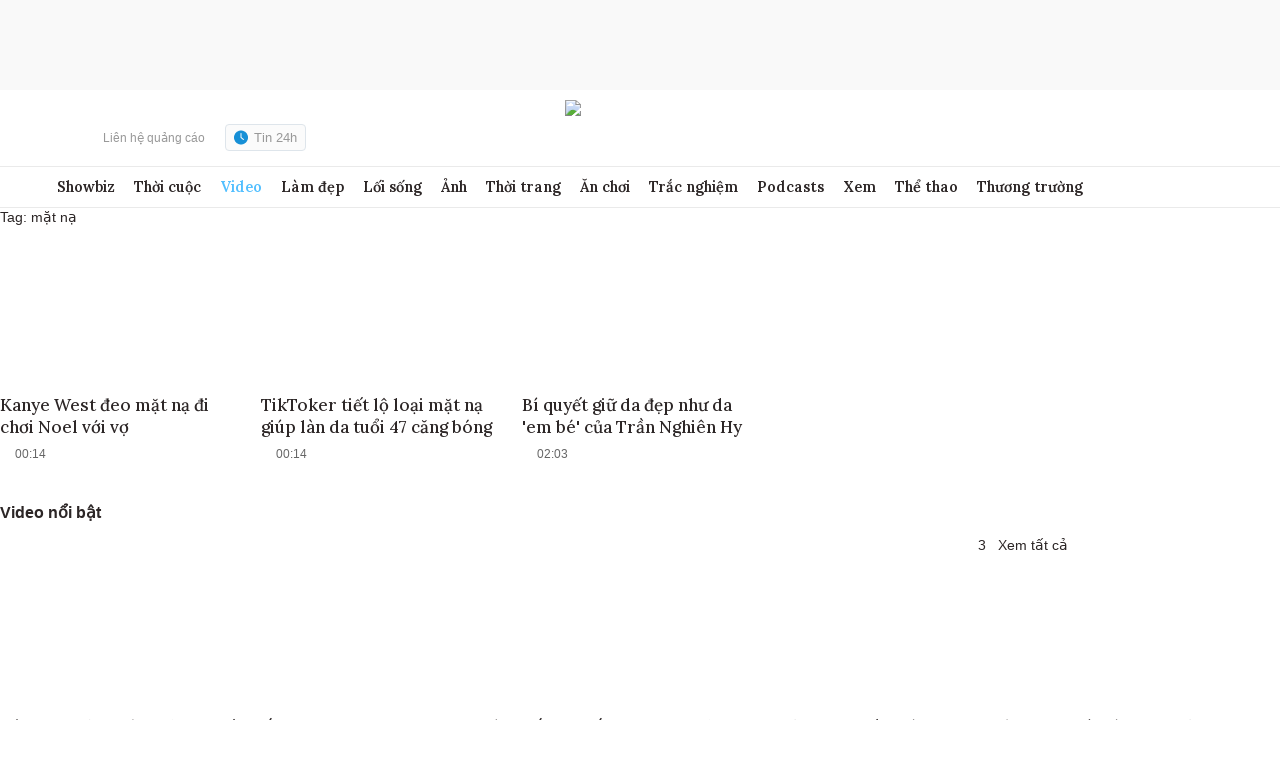

--- FILE ---
content_type: text/html; charset=UTF-8
request_url: https://ngoisao.vnexpress.net/video/tag/mat-na-39176
body_size: 31332
content:
<!DOCTYPE html>
<html lang="vi" xmlns="http://www.w3.org/1999/xhtml">
<head>
<title>mặt nạ - Ngôi Sao</title><meta name="description" content="Video hot trong tuần: thời sự, thể thao, giải trí, thế giới muôn màu, công nghệ.">
<meta name="keywords" content="mặt nạ - Ngôi Sao"><meta charset="utf-8">
<meta content="width=device-width, initial-scale=1, minimum-scale=1, maximum-scale=5, user-scalable=1" name="viewport"/>
<meta http-equiv="X-UA-Compatible" content="IE=100"/>
<!-- Facebook Card -->
<meta property="fb:pages" content="156492024370599"/>
<meta property="fb:app_id" content="1547540628876392"/>
<meta property="og:site_name" content="ngoisao.vnexpress.net"/>
<meta property="og:type" content="website "/>
<meta property="og:image" content=""/>
<meta property="og:image:width" content="800"/>
<meta property="og:image:height" content="354"/>
<!-- End Facebook Card -->
<!-- Twitter Card -->
<meta name="twitter:url" content=""/>
<meta name="twitter:title" content=""/>
<meta name="twitter:description" content=""/>
<meta name="twitter:card" value="summary"/>
<meta name="twitter:image" content=""/>
<meta name="twitter:site" content="@VnEnews">
<meta name="twitter:creator" content="@VnEnews">
<!-- End Twitter Card -->
<meta http-equiv="REFRESH" content="1800"/>
<script type="application/ld+json">{ "@context":"https://schema.org", "@type":"ItemList", "itemListElement": [{"@type":"ListItem","position":1,"url":"https:\/\/ngoisao.vnexpress.net\/kanye-west-deo-mat-na-di-choi-noel-voi-vo-4998578.html"},{"@type":"ListItem","position":2,"url":"https:\/\/ngoisao.vnexpress.net\/duong-am-da-mat-bang-5-loai-cu-qua-thuong-co-trong-tu-bep-4987749.html"},{"@type":"ListItem","position":3,"url":"https:\/\/ngoisao.vnexpress.net\/dien-vien-trung-quoc-mat-dau-nhu-sap-mu-vi-dap-mat-na-duong-da-4908732.html"},{"@type":"ListItem","position":4,"url":"https:\/\/ngoisao.vnexpress.net\/3-thanh-phan-bi-ghi-thieu-trong-mat-na-duong-da-doan-di-bang-quang-cao-la-gi-4891832.html"},{"@type":"ListItem","position":5,"url":"https:\/\/ngoisao.vnexpress.net\/mon-my-pham-pham-bang-bang-dung-ca-tram-loai-moi-nam-4872628.html"},{"@type":"ListItem","position":6,"url":"https:\/\/ngoisao.vnexpress.net\/cong-thuc-vang-giup-song-hye-kyo-kim-tae-hee-giu-da-cang-bong-4852480.html"},{"@type":"ListItem","position":7,"url":"https:\/\/ngoisao.vnexpress.net\/ba-cach-tre-hoa-da-khong-ton-nhieu-tien-voi-nuoc-gao-4826049.html"},{"@type":"ListItem","position":8,"url":"https:\/\/ngoisao.vnexpress.net\/kim-hee-sun-dung-dau-o-liu-de-duong-da-cang-bong-4818687.html"},{"@type":"ListItem","position":9,"url":"https:\/\/ngoisao.vnexpress.net\/mat-na-duong-da-trang-sang-tu-dau-do-4813723.html"},{"@type":"ListItem","position":10,"url":"https:\/\/ngoisao.vnexpress.net\/5-goi-y-qua-tang-my-pham-20-10-4805719.html"},{"@type":"ListItem","position":11,"url":"https:\/\/ngoisao.vnexpress.net\/5-cong-thuc-mat-na-duong-am-chong-lao-hoa-4801149.html"},{"@type":"ListItem","position":12,"url":"https:\/\/ngoisao.vnexpress.net\/5-mon-my-pham-hieu-qua-gap-boi-khi-de-tu-lanh-4798530.html"},{"@type":"ListItem","position":13,"url":"https:\/\/ngoisao.vnexpress.net\/lam-thanh-ha-giu-da-cang-bong-o-tuoi-70-4776038.html"},{"@type":"ListItem","position":14,"url":"https:\/\/ngoisao.vnexpress.net\/6-loai-mat-na-tu-nhien-giup-tang-sinh-collagen-tre-hoa-da-4745385.html"},{"@type":"ListItem","position":15,"url":"https:\/\/ngoisao.vnexpress.net\/4-cong-thuc-mat-na-collagen-ngan-ngua-nep-nhan-4738194.html"},{"@type":"ListItem","position":16,"url":"https:\/\/ngoisao.vnexpress.net\/4-dieu-mau-chot-khi-dap-mat-na-de-tranh-lang-phi-4731641.html"},{"@type":"ListItem","position":17,"url":"https:\/\/ngoisao.vnexpress.net\/le-quyen-dap-mat-na-vang-giu-da-lao-hoa-nguoc-4712336.html"},{"@type":"ListItem","position":18,"url":"https:\/\/ngoisao.vnexpress.net\/5-meo-tan-dung-thuc-pham-qua-han-lam-dep-da-4643187.html"},{"@type":"ListItem","position":19,"url":"https:\/\/ngoisao.vnexpress.net\/tiktoker-tiet-lo-loai-mat-na-giup-lan-da-tuoi-47-cang-bong-4639333.html"},{"@type":"ListItem","position":20,"url":"https:\/\/ngoisao.vnexpress.net\/bi-quyet-giu-da-dep-nhu-da-em-be-cua-tran-nghien-hy-4613836.html"}] }</script>
<script type="application/ld+json">{ "@context": "https://schema.org", "@type": "BreadcrumbList", "itemListElement": [ {"@type": "ListItem","position": 1,"item": {"@id": "https://ngoisao.vnexpress.net", "name": "Ngoisao.vnexpress.net"}},{"@type": "ListItem","position": 2,"name" : "mặt nạ"} ] }</script>
<meta name="robots" content="index,follow"/>
<meta name="tt_site_id" content="1002835"/>
<meta name="tt_category_id" content="1003232"/>
<meta name="tt_article_id" content="1003232"/>
<meta name="tt_page_ads" content="0"/>
<meta name="tt_page_special" content="0"/>
<meta name="tt_page_type" content="tag"/>
<meta name="tt_page_type_new" content="4"/>
<meta name="tt_site_id_new" content="1002835"/>
<meta name="tt_list_folder" content="1002835,1003232"/>
<meta name="tt_list_folder_name" content="Ngôi Sao,Video"/>
<meta name="copyright" content="Ngôi sao"/>
<meta name="author" content="Ngôi sao"/>
<meta name="geo.placename" content="Ha Noi, Viet Nam"/>
<meta name="geo.region" content="VN-HN"/>
<meta name="geo.position" content="21.030624;105.782431"/>
<meta name="ICBM" content="21.030624, 105.782431"/>
<meta name="revisit-after" content="days">
<link rel="alternate" href="https://ngoisao.vnexpress.net" hreflang="vi"/>
<link rel="canonical" href=""/>
<link rel="apple-touch-icon-precomposed" href="https://s1cdn.vnecdn.net/vnexpress/restruct/i/v9739/logos/72x72.png" sizes="72x72"/>
<link rel="apple-touch-icon-precomposed" href="https://s1cdn.vnecdn.net/vnexpress/restruct/i/v9739/logos/114x114.png" sizes="144x144"/>
<link rel="apple-touch-icon-precomposed" href="https://s1cdn.vnecdn.net/vnexpress/restruct/i/v9739/logos/57x57.png" sizes="57x57"/>
<link rel="apple-touch-icon-precomposed" href="https://s1cdn.vnecdn.net/vnexpress/restruct/i/v9739/logos/114x114.png" sizes="114x114"/>
<link rel="nokia-touch-icon" href="https://s1cdn.vnecdn.net/vnexpress/restruct/i/v9739/logos/57x57.png"/>
<link rel="apple-touch-icon-precomposed" href="https://s1cdn.vnecdn.net/vnexpress/restruct/i/v9739/logos/114x114.png" sizes="1x1"/>
<link rel="preconnect" href="https://s1.vnecdn.net"/>
<link rel="preconnect" href="https://www.googletagmanager.com"/>
<link rel="preconnect" href="https://www.google-analytics.com"/>
<link rel="preconnect" href="https://gw.vnexpress.net"/>
<link rel="preconnect" href="https://usi-saas.vnexpress.net"/>
<link rel="preconnect" href="https://ds.polyad.net"/>
<link rel="preconnect" href="https://s.eclick.vn"/>
<link rel="preconnect" href="https://securepubads.g.doubleclick.net"/>
<link rel="preconnect" href="https://tpc.googlesyndication.com"/>
<link type="image/x-icon" href="https://s1cdn.vnecdn.net/ngoisao/restruct/images/favicon.ico" rel="shortcut icon"/>
<script type="text/javascript">function decodeNestedURI(o){try{decodeURIComponent(o)}catch(n){o=o.replace(/\s+/g,"").replace(/(%20)+/g,"")}let n=o,e=null;for(;e=decodeURIComponent(n),e!=n;)n=e;return e}function strip_tags_data(o,n){for(var e=["onclick","oncontextmenu","ondblclick","onmousedown","onmouseenter","onmouseleave","onmousemove","onmouseout","onmouseover","onmouseup","oninput","onload","onerror","onreadystatechange","onfilterchange","onpropertychange","onqt_error","onbegin","formaction","onfocus","onkeyup","onstart","contentscripttype","style","onunload","onafterprint","onbeforeprint","onbeforeunload","onhashchange","onmessage","ononline","onoffline","onpagehide","onpageshow","onpopstate","onresize","onstorage","onblur","onchange","oninvalid","onreset","onsearch","onselect","onsubmit","onkeydown","onkeypress","onmousewheel","onwheel","ondragend","ondragenter","ondragleave","ondragover","ondragstart","ondrag","ondrop","onscroll","oncopy","oncut","onpaste","onabort","oncanplaythrough","oncanplay","oncuechange","ondurationchange","onemptied","onended","onloadeddata","onloadedmetadata","onloadstart","onpause","onplaying","onplay","onprogress","onratechange","onseeked","onseeking","onstalled","onsuspend","ontimeupdate","onvolumechange","onwaiting","onshow","ontoggle","dynsrc","javascript:","prompt","constructor.",".prototype","constructor[","[prototype","__proto__","window.","window[","location.","location[","localstorage.","localstorage[","document.","document[","sessionstorage.","sessionstorage[","self.","self["],t=o.toLowerCase(),a=0;a<e.length;a++)if(t.indexOf(e[a])>-1)return"data not allowed";n=(((n||"")+"").toLowerCase().match(/<[a-z][a-z0-9]*>/g)||[]).join("");return o.replace(/<!--[\s\S]*?-->|<\?(?:php)?[\s\S]*?\?>/gi,"").replace(/<\/?([a-z][a-z0-9]*)\b[^>]*>/gi,(function(o,e){return n.indexOf("<"+e.toLowerCase()+">")>-1?o:""}))}function checkQueryXSS(o,n){n=void 0!==n&&n?1:0;var e=decodeNestedURI(o);if(e!=strip_tags_data(e)){if(1==n){var t=window.location.protocol+"//"+window.location.hostname+window.location.pathname;return void(t!=window.location.href&&(window.location.href=t))}var a=e.indexOf("?");return-1==a&&(a=e.indexOf("#")),-1==a?o:e.substr(0,a)}return 1==n?void 0:o}checkQueryXSS(window.location.href,1);</script>
<script>var googletag=googletag||{},pbjs=pbjs||{},Criteo=window.Criteo||{};googletag.cmd=googletag.cmd||[];pbjs.que=pbjs.que||[];Criteo.events=Criteo.events||[];var googTagCode={display:[],config:null,video:{outstream:{id:'',code:''},inarticle:{id:'',code:''}},tag:{}};</script>
<script async='async' type='text/javascript' src='https://securepubads.g.doubleclick.net/tag/js/gpt.js'></script>
<script async='async' type='text/javascript' src='https://static.criteo.net/js/ld/publishertag.js'></script>
<script async='async' type='text/javascript' src='https://s.eclick.vn/delivery/dfp/prebid.js'></script>
<!-- start code header ads --->
<script async='async' type='text/javascript' src='https://s.eclick.vn/delivery/dfp/ov_pc_ngoisao_1003232_folder.js'></script>
<!-- end code header ads --->
<script type="text/javascript">if((window.location.hash!=''&&/vn_source=/.test(window.location.hash))||(window.location.search!=''&&/vn_source=/.test(window.location.search))){var _itmSource=((window.location.hash!='')?window.location.hash:window.location.search).replace(/^[#,?]+/g,'').split('&');if(_itmSource){window.itmSource={};for(var i=0;i<_itmSource.length;i++){var o=_itmSource[i].split('=');if(o.length==2)window.itmSource[o[0]]=o[1];}window.dataLayer=window.dataLayer||[];dataLayer.push({'vn_source':window.itmSource.vn_source?window.itmSource.vn_source:null});dataLayer.push({'vn_medium':window.itmSource.vn_medium?window.itmSource.vn_medium:null});dataLayer.push({'vn_campaign':window.itmSource.vn_campaign?window.itmSource.vn_campaign:null});dataLayer.push({'vn_term':window.itmSource.vn_term?window.itmSource.vn_term:null});dataLayer.push({'vn_thumb':window.itmSource.vn_thumb?window.itmSource.vn_thumb:null});if(window.itmSource.vn_zone){dataLayer.push({'vn_zone':window.itmSource.vn_zone});}console.log(dataLayer);}window.history.replaceState(false,false,window.location.protocol+'//'+window.location.hostname+window.location.pathname+(window.location.search!=''&&/vn_source=/.test(window.location.search)?'':window.location.search));}var appendTracking=function(){var dataItm=document.querySelectorAll('[data-itm-source]:not([data-itm-added="1"])');var dataItmLength=dataItm.length;if(dataItmLength>0){for(var di=0;di<dataItmLength;di++){if(dataItm[di]!==null){dataItm[di].setAttribute('data-itm-added',1);dataItm[di].addEventListener('click',function(e){if(this.href&&this.href!=window.location.href&&this.href!=window.location.href+'#'){var data_itm_source=this.getAttribute('data-itm-source');this.setAttribute('href',this.href+(/^#/.test(data_itm_source)?data_itm_source:'#'+data_itm_source));}});}}}};window.addEventListener('DOMContentLoaded',function(event){appendTracking();});var trackingLogoHome=function(type,href){if(href==window.location.href||href==window.location.href+'#'){window.dataLayer=window.dataLayer||[];if(type=='logo-header'){return dataLayer.push({"event":"iTMHometoHome","vn_source":"Home","vn_campaign":"Header","vn_medium":"Logo","vn_term":"Desktop","pageType":"Home",});}else if(type=='logo-header-menu'){return dataLayer.push({"event":"iTMHometoHome","vn_source":"Home","vn_campaign":"Header","vn_medium":"Menu-Home","vn_term":"Desktop","pageType":"Home",});}else if(type=='logo-footer-menu'){return dataLayer.push({"event":"iTMHometoHome","vn_source":"Home","vn_campaign":"Footer","vn_medium":"Menu-Home","vn_term":"Desktop","pageType":"Home",});}else if(type=='logo-footer'){return dataLayer.push({"event":"iTMHometoHome","vn_source":"Home","vn_campaign":"Footer","vn_medium":"Logo","vn_term":"Desktop","pageType":"Home",});}}};</script>
<script type="text/javascript">(function(i,s,o,g,r,a,m){i['GoogleAnalyticsObject']=r;i[r]=i[r]||function(){(i[r].q=i[r].q||[]).push(arguments)},i[r].l=1*new Date();a=s.createElement(o),m=s.getElementsByTagName(o)[0];a.async=1;a.src=g;m.parentNode.insertBefore(a,m)})(window,document,'script','https://www.google-analytics.com/analytics.js','ga');ga('create','UA-249346-42','auto',{'name':'t1'});ga('create','UA-50285069-30','auto',{'name':'t2'});ga('t0.send','pageview');ga('t1.send','pageview');ga('t2.send','pageview');var ZONE_ADS=1;var _siteId="10";window.dataLayer=window.dataLayer||[];dataLayer.push({'pageCategoryID':'1003232'});dataLayer.push({'pageSubcategoryId':'1003232'});dataLayer.push({'pageType':'Tags'});dataLayer.push({'pagePlatform':'Web'});dataLayer.push({'videoCategoryID':'1003232'});dataLayer.push({'videoSubCategoryID':'1003232'});dataLayer.push({'videoSubCategory':'Video'});dataLayer.push({'pageEmbed':'Video Portal'});dataLayer.push({'videoID':''});dataLayer.push({'videoUrl':'/mat-na/tag-39176-1.html'});dataLayer.push({'articleAuthorID':''});dataLayer.push({'videoLicense':'None'});(function(w,d,s,l,i){w[l]=w[l]||[];w[l].push({'gtm.start':new Date().getTime(),event:'gtm.js'});var f=d.getElementsByTagName(s)[0],j=d.createElement(s),dl=l!='dataLayer'?'&l='+l:'';j.async=true;j.src='https://www.googletagmanager.com/gtm.js?id='+i+dl;f.parentNode.insertBefore(j,f);})(window,document,'script','dataLayer','GTM-NVTHTS');</script>
<!-- Global site tag (gtag.js) - Google Analytics -->
<script async src="https://www.googletagmanager.com/gtag/js?id=UA-50285069-35"></script>
<script>window.dataLayer1=window.dataLayer1||[];function gtag(){dataLayer1.push(arguments);}gtag('js',new Date());gtag('config','UA-50285069-35');</script><script type="text/javascript">var site_id=1002835,SITE_ID=1002835,inter_version=2,ZONE_BRANDSAFE='',interactions_url='https://usi-saas.vnexpress.net',base_url='https://ngoisao.vnexpress.net',css_url='https://s1cdn.vnecdn.net/ngoisao/restruct/c/v681',js_url='https://s1cdn.vnecdn.net/ngoisao/restruct/j/v826',img_url='https://s1cdn.vnecdn.net/ngoisao/restruct/i/v548',flash_url='https://s1cdn.vnecdn.net/ngoisao/restruct/f/v501',js_url_vne='https://s1cdn.vnecdn.net/vnexpress/restruct/j/v8436',css_url_vne='https://s1cdn.vnecdn.net/vnexpress/restruct/c/v3748',img_url_vne='https://s1cdn.vnecdn.net/vnexpress/restruct/i/v9739',flash_url_vne='',myvne_js='https://s1.vnecdn.net/myvne/j/v278',myvne_css='https://s1.vnecdn.net/myvne/c/v115',device_env=4,ZONE_ADS=1,isResizedPhoto=false,site_id_ads=1002835,cacheVersion=202601210907,parser_autoplay=0,topic_id_selected=0,PAGE_DETAIL=0,PageHot=0,PAGE_FOLDER=1003232;document.domain='vnexpress.net';var vn_source='';var isHomeNS='';var nav='tag';</script>
<script async src="https://s.eclick.vn/delivery/eclick.js"></script>
<!-- css home -->
<style type="text/css">@font-face{font-family:'iCielDomaineText';src:url(https://s1cdn.vnecdn.net/ngoisao/restruct/c/v681/redesign/pc/fonts/iCielDomaineText-Bold.eot);src:url(https://s1cdn.vnecdn.net/ngoisao/restruct/c/v681/redesign/pc/fonts/iCielDomaineText-Bold.eot?#iefix) format('embedded-opentype') , url(https://s1cdn.vnecdn.net/ngoisao/restruct/c/v681/redesign/pc/fonts/iCielDomaineText-Bold.woff2) format('woff2') , url(https://s1cdn.vnecdn.net/ngoisao/restruct/c/v681/redesign/pc/fonts/iCielDomaineText-Bold.woff) format('woff') , url(https://s1cdn.vnecdn.net/ngoisao/restruct/c/v681/redesign/pc/fonts/iCielDomaineText-Bold.ttf) format('truetype') , url(https://s1cdn.vnecdn.net/ngoisao/restruct/c/v681/redesign/pc/fonts/iCielDomaineText-Bold.svg#iCielDomaineText-Bold) format('svg');font-weight:bold;font-style:normal}@font-face{font-family:'iCielDomaineText';src:url(https://s1cdn.vnecdn.net/ngoisao/restruct/c/v681/redesign/pc/fonts/iCielDomaineText-Medium.eot);src:url(https://s1cdn.vnecdn.net/ngoisao/restruct/c/v681/redesign/pc/fonts/iCielDomaineText-Medium.eot?#iefix) format('embedded-opentype') , url(https://s1cdn.vnecdn.net/ngoisao/restruct/c/v681/redesign/pc/fonts/iCielDomaineText-Medium.woff2) format('woff2') , url(https://s1cdn.vnecdn.net/ngoisao/restruct/c/v681/redesign/pc/fonts/iCielDomaineText-Medium.woff) format('woff') , url(https://s1cdn.vnecdn.net/ngoisao/restruct/c/v681/redesign/pc/fonts/iCielDomaineText-Medium.ttf) format('truetype') , url(https://s1cdn.vnecdn.net/ngoisao/restruct/c/v681/redesign/pc/fonts/iCielDomaineText-Medium.svg#iCielDomaineText-Medium) format('svg');font-weight:500;font-style:normal}@font-face{font-family:'iCielDomaineText';src:url(https://s1cdn.vnecdn.net/ngoisao/restruct/c/v681/redesign/pc/fonts/iCielDomaineText-Regular.eot);src:url(https://s1cdn.vnecdn.net/ngoisao/restruct/c/v681/redesign/pc/fonts/iCielDomaineText-Regular.eot?#iefix) format('embedded-opentype') , url(https://s1cdn.vnecdn.net/ngoisao/restruct/c/v681/redesign/pc/fonts/iCielDomaineText-Regular.woff2) format('woff2') , url(https://s1cdn.vnecdn.net/ngoisao/restruct/c/v681/redesign/pc/fonts/iCielDomaineText-Regular.woff) format('woff') , url(https://s1cdn.vnecdn.net/ngoisao/restruct/c/v681/redesign/pc/fonts/iCielDomaineText-Regular.ttf) format('truetype') , url(https://s1cdn.vnecdn.net/ngoisao/restruct/c/v681/redesign/pc/fonts/iCielDomaineText-Regular.svg#iCielDomaineText-Regular) format('svg');font-weight:normal;font-style:normal}@font-face{font-family:'DomaineDisplay';src:url(https://s1cdn.vnecdn.net/ngoisao/restruct/c/v681/redesign/pc/fonts/iCielDomaineDisplay-Bold.eot);src:url(https://s1cdn.vnecdn.net/ngoisao/restruct/c/v681/redesign/pc/fonts/iCielDomaineDisplay-Bold.eot?#iefix) format('embedded-opentype') , url(https://s1cdn.vnecdn.net/ngoisao/restruct/c/v681/redesign/pc/fonts/iCielDomaineDisplay-Bold.woff2) format('woff2') , url(https://s1cdn.vnecdn.net/ngoisao/restruct/c/v681/redesign/pc/fonts/iCielDomaineDisplay-Bold.woff) format('woff') , url(https://s1cdn.vnecdn.net/ngoisao/restruct/c/v681/redesign/pc/fonts/iCielDomaineDisplay-Bold.ttf) format('truetype') , url(https://s1cdn.vnecdn.net/ngoisao/restruct/c/v681/redesign/pc/fonts/iCielDomaineDisplay-Bold.svg#iCielDomaineDisplay-Bold) format('svg');font-weight:bold;font-style:normal}@font-face{font-family:'Merriweather';src:url(https://s1cdn.vnecdn.net/ngoisao/restruct/c/v681/redesign/pc/fonts/Merriweather-Regular.eot);src:url(https://s1cdn.vnecdn.net/ngoisao/restruct/c/v681/redesign/pc/fonts/Merriweather-Regular.eot?#iefix) format("embedded-opentype") , url(https://s1cdn.vnecdn.net/ngoisao/restruct/c/v681/redesign/pc/fonts/Merriweather-Regular.woff) format("woff") , url(https://s1cdn.vnecdn.net/ngoisao/restruct/c/v681/redesign/pc/fonts/Merriweather-Regular.ttf) format("truetype") , url(https://s1cdn.vnecdn.net/ngoisao/restruct/c/v681/redesign/pc/fonts/Merriweather-Regular.svg#Merriweather-Regular) format("svg");font-weight:400;font-style:normal}@font-face{font-family:'Merriweather';src:url(https://s1cdn.vnecdn.net/ngoisao/restruct/c/v681/redesign/pc/fonts/Merriweather-Bold.eot);src:url(https://s1cdn.vnecdn.net/ngoisao/restruct/c/v681/redesign/pc/fonts/Merriweather-Bold.eot?#iefix) format("embedded-opentype") , url(https://s1cdn.vnecdn.net/ngoisao/restruct/c/v681/redesign/pc/fonts/Merriweather-Bold.woff2) format("woff2") , url(https://s1cdn.vnecdn.net/ngoisao/restruct/c/v681/redesign/pc/fonts/Merriweather-Bold.woff) format("woff") , url(https://s1cdn.vnecdn.net/ngoisao/restruct/c/v681/redesign/pc/fonts/Merriweather-Bold.ttf) format("truetype") , url(https://s1cdn.vnecdn.net/ngoisao/restruct/c/v681/redesign/pc/fonts/Merriweather-Bold.svg#Merriweather-Bold) format("svg");font-weight:700;font-style:normal}</style><link rel="stylesheet" href="https://fonts.googleapis.com/css2?family=Lora:wght@400;500;600;700&amp;display=swap" type="text/css"><link rel="stylesheet" href="https://fonts.googleapis.com/css2?family=Noto+Serif&amp;display=swap" type="text/css"><style type="text/css">:root{--font1: 'Lora', serif;--font2: 'Noto Serif', serif;--border: #E5E5E5;--white: #fff;--colormain: #2C2626}.flexbox{display:-webkit-flex;display:-moz-flex;display:-ms-flex;display:-o-flex;display:-webkit-box;display:-ms-flexbox;display:flex}.no-flexbox{display:inherit}*{margin:0;padding:0;box-sizing:border-box;-moz-box-sizing:border-box;-webkit-box-sizing:border-box;-ms-box-sizing:border-box}html,body{text-rendering:optimizeSpeed}body{color:#2C2626;font:400 .875rem arial;line-height:1.4;text-align:left}body::-webkit-scrollbar{width:6px;background-color:var(--white)}body::-webkit-scrollbar-thumb{background-color:#3a4853}body::-webkit-scrollbar-track{-webkit-box-shadow:inset 0 0 6px rgba(0,0,0,0.1);background-color:var(--white)}.body_mobile{max-width:1020px;margin:0 auto;overflow-x:hidden}button,.embed_video_new,.box_img_video{cursor:pointer;outline:0}h1,h2,h3,h4,h5,h6{line-height:inherit;font-size:inherit;font-weight:inherit}a:focus{outline:1 !important}.box_category{margin-bottom:16px;float:left;width:100%}.box_category:last-of-type{margin-bottom:0}.banner_mobile_300x250{background:#f4f4f4;font-size:0}select{color:#333}a{color:inherit;text-decoration:none;outline:1}a:hover{color:#168fd6}.container{max-width:1110px;position:relative;margin:0 auto;padding-left:0;padding-right:0;clear:both}.container::before,.container::after{display:table;content:"";clear:both}.container-max{max-width:1160px;margin:0 auto;padding:0 30px}.pb-30{padding-bottom:30px}.flex{display:inherit;display:-webkit-box;display:-webkit-flex;display:-ms-flexbox;display:flex;-ms-flex-wrap:wrap;-webkit-flex-wrap:wrap;flex-wrap:wrap}.width_common{width:100%;float:left}.sticky{position:-webkit-sticky;position:sticky;top:0}.text_ads{width:100%;float:left;font:400 11px arial;color:#a7a7a7;text-align:left;margin-bottom:5px}.center{text-align:center}#to_top{opacity:.5;background:#fff !important;display:none;border:medium none;bottom:20px;cursor:pointer;text-align:center;height:40px;line-height:38px;outline:medium none;padding:0;position:fixed;right:20px;width:40px;z-index:9999;border:1px solid #e5e5e5;border-radius:4px}#to_top .icon-ns{margin:0;color:#7A99B8}img{border:0;font-size:0;line-height:0;max-width:100%;vertical-align:middle}ul,li{list-style-type:none}input,textarea{font-family:arial;font-size:11px;border:none;background:none}input[type="text"],input[type="password"],input[type="email"],input[type="tel"],textarea,select{height:40px;width:100%;border:1px solid #E5E5E5;padding:6px 10px;background:#FFFFFF;font-size:14px;border-radius:0;-webkit-transition: 0.2s all;transition:0.2s all;outline:0}input[type="text"]:focus,input[type="password"]:focus,input[type="email"]:focus,input[type="tel"]:focus,textarea:focus,select:focus{border:1px solid #52BFFF}input::-webkit-input-placeholder{color:#999999}input::-moz-input-placeholder{color:#999999}input::-ms-input-placeholder{color:#999999}input::-o-input-placeholder{color:#999999}input[type="search"]::-webkit-search-decoration,input[type="search"]::-webkit-search-cancel-button,input[type="search"]::-webkit-search-results-button,input[type="search"]::-webkit-search-results-decoration{display:none}.hidden,.grecaptcha-badge{display:none !important}.clearfix{clear:both}.clearfix::before,.clearfix::after{display:table;content:"";clear:both}.left{float:left}.right{float:right}.hidden320{font-size:0}html{-webkit-text-size-adjust:none}.fill-gradient{position:relative}.icon-ns{height:18px;width:18px;vertical-align:middle;fill:currentColor}.not-grad{fill:currentColor !important}.ns-play{position:absolute;bottom:7px;left:7px;cursor:pointer;height:32px;width:28px;background:url(https://s1cdn.vnecdn.net/ngoisao/restruct/c/v681/redesign/pc/images/icons/video_play.svg) no-repeat center;margin:0;background-size:contain}.ns-play use{display:none}.no_wrap{white-space:nowrap}.txt_666{color:#666}.txt_999{color:#999}.txt_10{font-size:10px}.txt_11{font-size:11px}.txt_14{font-size:14px}.txt_16{font-size:16px}.txt_vne{color:#9f224e}.mb0{margin-bottom:0 !important}.mb5{margin-bottom:5px}.mb10{margin-bottom:10px}.mb12{margin-bottom:12px}.mb15{margin-bottom:15px}.mb16{margin-bottom:16px !important}.mb20{margin-bottom:20px}.mb24{margin-bottom:24px !important}.mb25{margin-bottom:25px}.mb30{margin-bottom:30px}.mb40{margin-bottom:40px}.mb60{margin-bottom:60px}.mt0{margin-top:0 !important}.mt5{margin-top:5px}.mt10{margin-top:10px !important}.mt15{margin-top:15px}.mt20{margin-top:20px}.mt24{margin-top:24px}.mt25{margin-top:25px}.mt30{margin-top:30px}.mt40{margin-top:40px}.pd16{padding:16px}.pd-16{padding:16px}.pd-30{padding:30px}@media (max-width: 992px){.pd-30{padding:16px}}.radius-10{border-radius:10px}.error{color:red;font-size:12px}.error_mess{color:#9f224e;font-size:13px;line-height:15px;margin-top:5px}.bg-white{background:var(--white)}.bg_gray{background:#f9f9f9}.bg_gray2{background:#F4F6F8}.bg_gray2 .title_box_300 .title{background:#F4F6F8}.bg-main{border-bottom:1px solid #EAEAEA}.bg-main+footer .footer_top{border-top:0}.fs{font-size:0}.medium{font-weight:500}.bold{font-weight:bold}.thumb_big{position:relative}.thumb_art{position:relative;float:left}.thumb_img,.thumb{display:block;overflow:hidden;height:1px;position:relative;width:100%}.thumb_img video,.thumb_img img,.thumb_img iframe,.thumb_video video,.thumb_video img,.thumb_video iframe,.thumb_16x9 video,.thumb_16x9 img,.thumb_16x9 iframe{-o-object-position:top;object-position:top;-o-object-fit:cover;object-fit:cover;position:absolute;top:0;bottom:0;left:0;right:0;width:100%;height:100%}.thumb_img .icon_blockvideo,.thumb_video .icon_blockvideo,.thumb_16x9 .icon_blockvideo{width:56px;height:63px;background:url(https://s1cdn.vnecdn.net/ngoisao/restruct/c/v681/redesign/pc/images/icons/video_play.svg) no-repeat center;background-size:contain;position:absolute;left:16px;bottom:16px}.thumb_img .icon_blockvideo .img_icon,.thumb_img .icon_blockvideo .image_icon_center,.thumb_video .icon_blockvideo .img_icon,.thumb_video .icon_blockvideo .image_icon_center,.thumb_16x9 .icon_blockvideo .img_icon,.thumb_16x9 .icon_blockvideo .image_icon_center{display:none}.thumb_img .duration_time,.thumb_video .duration_time,.thumb_16x9 .duration_time{position:absolute;background:#2C2626;height:26px;line-height:24px;padding:0 4px;color:#ffffff;font-size:14px;right:10px;bottom:18px;display:inline-block}.thumb_5x3,.thumb-5x3{padding-bottom:60%}.thumb_2x3,.thumb-2x3{padding-bottom:150%}.thumb_5x5,.thumb-5x5{padding-bottom:100%}.thumb_16x9,.thumb_video{padding-bottom:56.25%}.video-js video{max-width:100%;max-height:100%;overflow:hidden;height:100%;-o-object-fit:contain;object-fit:contain}.thumb_video+.title_news{margin-top:10px;font-size:1rem;text-transform:uppercase;line-height:1.4}.thumb_video+.title_news a{color:#168fd6}.line_8px{background:#eeeeee;height:8px;width:100%;clear:both}.line_4px{background:#eeeeee;height:4px;width:100%;clear:both}.line_2px{background:#eeeeee;height:2px;width:100%;clear:both}.line_1px{background:#eeeeee;height:1px;width:100%;clear:both}.text-right{text-align:right}.text-left{text-align:left}.text-center{text-align:center}#pagination.folder a{width:40px;height:40px;line-height:40px;display:inline-block;margin:0 2px;text-align:center;color:#2C2626;border:1px solid #dfdfdf;font-size:16px;border-radius:2px}#pagination.folder a:hover,#pagination.folder a.active{background:#168fd6;color:var(--white);border:1px solid #168fd6}#pagination.folder a:hover .icon-ns,#pagination.folder a.active .icon-ns{color:var(--white)}#pagination.folder .pagination_btn{line-height:38px}#pagination.folder .pagination_btn .icon-ns{width:12px;height:12px;margin:0}.title_box_category{color:#333;font:700 24px var(--font1);margin-bottom:16px;padding-bottom:8px;position:relative;display:-webkit-box;display:-webkit-flex;display:-ms-flexbox;display:flex;-webkit-flex-wrap:wrap;-ms-flex-wrap:wrap;flex-wrap:wrap;-webkit-box-align:center;-webkit-align-items:center;-ms-flex-align:center;align-items:center;width:100%}.title_box_category::before{content:"";background:-webkit-linear-gradient(357.23deg, #0C91FF .41%, #1893EC 23.37%, #BEE632 98.71%);background:linear-gradient(92.77deg, #0C91FF .41%, #1893EC 23.37%, #BEE632 98.71%);height:2px;position:absolute;width:100%;bottom:0}.title_box_category .cate{margin-top:2px;display:-webkit-box;display:-webkit-flex;display:-ms-flexbox;display:flex}.title_box_category .cate a{color:rgba(255,255,255,0.85);font-family:Arial;font-size:14px;font-weight:400;margin-left:24px}.title_box_category .cate a.active{color:#52BFFF}.title_box_category__v2{padding-bottom:0;padding-top:12px;margin-bottom:12px;color:#2C2626}.title_box_category__v2::before{bottom:inherit;top:0}.title_box_category__v3{margin-bottom:12px}.title_box_category__v3::before{background:-webkit-linear-gradient(357.23deg, #0B8FFF .41%, #1ECEFD 98.71%);background:linear-gradient(92.77deg, #0B8FFF .41%, #1ECEFD 98.71%)}@media (max-width: 1025px){.title_box_category{font-size:22px}}.title_box_300{color:#333333;font:700 24px var(--font1);margin-bottom:16px;position:relative}.title_box_300::before{content:"";background:-webkit-linear-gradient(357.23deg, #0C91FF .41%, #1893EC 23.37%, #BEE632 98.71%);background:linear-gradient(92.77deg, #0C91FF .41%, #1893EC 23.37%, #BEE632 98.71%);height:2px;position:absolute;width:100%;bottom:10px}.title_box_300 .title{padding-right:15px;position:relative;display:inline-block;background:var(--white)}.box_store_ns .title{font:bold 1.75rem DomaineDisplay;line-height:1.3;background:var(--white);padding-right:20px;position:relative;display:inline-block}.box_store_ns .title_news{margin:10px 0}.box_store_ns .title_news a{font:normal 18px iCielDomaineText}.title_news p{font-size:12px;color:#514E4E;font-family:Arial;display:inline-block}.title_news p a{color:#514E4E;font:400 14px Arial}.title_news p svg{vertical-align:text-bottom;width:14px !important;height:14px !important}.title_news p.disabled svg{color:#AAB1B5}.box_stream article .content{overflow:hidden}.box_stream article .content .ic-live{padding-left:6px}.art_item{position:relative;float:left;width:100%}.art_item .thumb_art{position:relative;width:145px;margin-right:20px}.art_item .thumb_art .tag{position:absolute;bottom:-10px;left:16px;font-size:13px;padding:0px 10px;line-height:28px;color:var(--white);background:-webkit-linear-gradient(357.23deg, #0B8FFF .41%, #1ECEFD 98.71%);background:linear-gradient(92.77deg, #0B8FFF .41%, #1ECEFD 98.71%)}.art_item .thumb_art .tag a{color:var(--white);text-transform:inherit;font-size:13px;margin-right:0}.art_item .thumb_art .tag .time-public{margin-right:0;padding-left:20px}.art_item .thumb_art .tag .time-public::before{left:10px;background:#fff;top:7px}.art_item .thumb_art .icon_thumb{position:absolute;bottom:8px;left:8px;border-radius:4px;text-align:center}.art_item .thumb_art .icon_thumb .icon-ns{color:#EBF1F6;margin:0;width:20px;height:20px}.art_item .thumb_art .icon_thumb+.tag{left:55px}.art_item .title_news{font:500 17px "Lora",serif;line-height:1.3}.art_item .title_news .icon-ns{color:#8A9FAA;margin-right:2px}.art_item .description{font:400 14px arial;margin-top:10px;line-height:1.4;color:#888}.art_item .tag{font-size:12px;font-family:arial;color:#999;margin-top:10px;display:-webkit-box;display:-webkit-flex;display:-ms-flexbox;display:flex;-webkit-box-align:center;-webkit-align-items:center;-ms-flex-align:center;align-items:center}.art_item .tag a{color:#666666;font-size:11px;text-transform:uppercase}.art_item .tag .time-public,.art_item .tag .cat,.art_item .tag .count_cmt,.art_item .tag .icon_commend{margin-right:20px;position:relative;margin-left:0}.art_item .tag .time-public::before,.art_item .tag .cat::before,.art_item .tag .count_cmt::before,.art_item .tag .icon_commend::before{content:"";background:#E5E5E5;position:absolute;width:1px;height:12px;left:-10px;top:1px}.art_item .tag .count_cmt,.art_item .tag .icon_commend{margin-right:0;margin-top:-2px}.art_item .tag span:first-child::before,.art_item .tag a:first-child::before{display:none}.art_item .tag-ads{display:-webkit-box;display:-webkit-flex;display:-ms-flexbox;display:flex;-webkit-box-align:center;-webkit-align-items:center;-ms-flex-align:center;align-items:center;color:rgba(34,34,34,0.8);font-size:12px;margin-top:30px}.art_item .tag-ads span{display:inline-block;background:#F2C94C;border:1px solid #F3F3F3;border-radius:2px;-webkit-text-decoration-line:underline;-moz-text-decoration-line:underline;text-decoration-line:underline;margin-right:4px;width:22px;height:22px;text-align:center;line-height:20px}.art_item .list_news_dot_3x3_300{margin-top:4px;margin-bottom:0}.art_item .list_news_dot_3x3_300 li a{font-size:14px;font-weight:700}.art_item.thumb-full .thumb_art,.art_item.img .thumb_art{width:100%;margin:0 0 10px 0;float:none}.art_item.thumb-full .content,.art_item.img .content{width:100%}.art_item.thumb-full .duration_video,.art_item.img .duration_video{font-size:16px}.art_item.thumb-full .duration_video .play_ico,.art_item.img .duration_video .play_ico{width:32px;height:32px;margin-right:8px}.art_item.thumb-full .duration_video .play_ico svg,.art_item.img .duration_video .play_ico svg{width:16px;height:16px}.art_item__24h{padding-left:103px;position:relative;padding-bottom:40px}.art_item__24h::before{content:"";background-image:url("data:image/svg+xml;charset=UTF-8,%3csvg width='12' height='12' viewBox='0 0 12 12' fill='none' xmlns='http://www.w3.org/2000/svg'%3e%3ccircle cx='6' cy='6' r='4.5' stroke='%23E17417' stroke-width='3'/%3e%3c/svg%3e");width:12px;height:12px;position:absolute;left:75px;top:2px}.art_item__24h::after{content:"";background:#E5E5E5;width:2px;position:absolute;top:18px;bottom:2px;left:80px}.art_item__24h:last-child{padding-bottom:24px}.art_item__24h:last-child::after{display:none}.art_item__24h .time{position:absolute;left:0;color:#757575;font-size:12px}.art_item__24h .thumb_art{width:198px}.art_item__24h .thumb_art .thumb_img{border-radius:4px}.art_item__24h .title_news{font-size:18px;font-weight:600}.art_item__24h .tag a{color:#666666}.art_item__24h .description{color:#888585}.art_item__24h .description a{color:#888585}.duration_video{position:absolute;font-weight:700;font-size:13px;bottom:4px;left:4px;display:-webkit-box;display:-webkit-flex;display:-ms-flexbox;display:flex;-webkit-box-align:center;-webkit-align-items:center;-ms-flex-align:center;align-items:center}.duration_video .play_ico{background:rgba(0,0,0,0.5);width:24px;height:24px;margin-right:5px;display:-webkit-box;display:-webkit-flex;display:-ms-flexbox;display:flex;-webkit-box-align:center;-webkit-align-items:center;-ms-flex-align:center;align-items:center;-webkit-box-pack:center;-webkit-justify-content:center;-ms-flex-pack:center;justify-content:center}.duration_video .play_ico svg{color:var(--white);width:12px;height:12px}.duration_video .time_duration{color:var(--white)}.no-images{font-size:0;float:left;width:100%;border-top:4px solid #eee;border-bottom:8px solid #eee;padding:20px 0;margin-bottom:28px}.no-images .art_item{width:50%;margin:0;display:inline-block;float:none}.no-images .art_item .content{margin-top:0;width:100%}.no-images .art_item:nth-child(1){padding-right:20px}.no-images .art_item:nth-child(1):before{content:"";background:#eaeaea;position:absolute;right:0px;top:0;bottom:0;width:1px}.no-images .art_item:nth-child(2){padding-left:20px}.no-images:last-child{margin-bottom:0}[class*='grid__']{-webkit-column-gap:24px;-moz-column-gap:24px;column-gap:24px;row-gap:24px;position:relative}[class*='grid__'] .art_item{margin-bottom:0}.grid{display:-ms-grid;display:grid;width:100%;position:relative}.grid .art_item{margin-bottom:0}.grid__1{-ms-grid-columns:(1fr)[1];grid-template-columns:repeat(1, 1fr)}.grid__2{-ms-grid-columns:(1fr)[2];grid-template-columns:repeat(2, 1fr);-webkit-column-gap:24px;-moz-column-gap:24px;column-gap:24px;row-gap:24px}.grid__3{-ms-grid-columns:(1fr)[3];grid-template-columns:repeat(3, 1fr)}.grid__4{-ms-grid-columns:(1fr)[4];grid-template-columns:repeat(4, 1fr)}@media (max-width: 1025px){.grid__4{-webkit-column-gap:16px;-moz-column-gap:16px;column-gap:16px;row-gap:16px}}.grid__5{-ms-grid-columns:(1fr)[5];grid-template-columns:repeat(5, 1fr)}.grid__6{-ms-grid-columns:(1fr)[6];grid-template-columns:repeat(6, 1fr)}.grid__7{-ms-grid-columns:(1fr)[7];grid-template-columns:repeat(7, 1fr);-webkit-column-gap:8px;-moz-column-gap:8px;column-gap:8px;row-gap:8px}@media (max-width: 576px){.grid__3{-ms-grid-columns:(1fr)[2];grid-template-columns:repeat(2, 1fr)}}.article_small{margin-left:-28px;font-size:0;position:relative;margin-bottom:21px;margin-top:40px}.article_small:before{content:"";background:#eaeaea;height:1px;position:absolute;left:28px;right:0;bottom:0px}.article_small .art_item{width:33.3%;padding-left:28px;float:none;display:inline-block;vertical-align:top;margin-bottom:21px}.article_small .art_item:before{content:"";width:calc(100% - 28px);height:1px;background:#eaeaea;position:absolute;right:0;top:-20px}.article_small .art_item .thumb_art{width:94px;margin-right:12px}.article_small .art_item .thumb_art+.content{width:calc(100% - 94px - 12px);float:left}.article_small .art_item .content{overflow:hidden}.article_small .art_item .content .title_news{font:500 16px "Lora",serif;line-height:1.3}.box_folder_article{float:left;width:100%}.box_folder_article .thumb_art{width:282px;margin-right:28px}.box_folder_article .content{width:calc(100% - 310px);float:left;margin-top:0}.icon_big{width:58px;height:58px}.icon_medium{width:32px;height:32px}.btn{font-size:16px;color:#999;background:#eeeeee;padding:12px 25px;border:none;cursor:pointer;display:inline-block}.btn_vne,.btn_send_comment{background:#168fd6;color:#FFFFFF;font:400 16px arial;padding:9px 18px;border:none;border-radius:3px;cursor:pointer;display:inline-block}.list_news_dot_3x3_300{margin-bottom:15px}.list_news_dot_3x3_300 li{list-style-type:none;padding:1px 0 0 10px;margin-bottom:5px;position:relative}.list_news_dot_3x3_300 li:before{content:"";display:inline-block;width:4px;height:4px;background:#999999;position:absolute;left:0;top:10px}.list_news_dot_3x3_300 li:last-child{margin-bottom:0}.list_news_dot_3x3_300 li a{font-size:15px;font-family:Arial;color:#666;font-weight:bold}.list_news_dot_3x3_300 li a:hover{color:#168fd6}[class*="tooltip"]{position:relative}[class*="tooltip"]:after{opacity:0;visibility:hidden;position:absolute;content:attr(data-tooltip);padding:1px 10px;top:2.6em;left:50%;color:#168fd6;font-weight:400;font-size:11px;-webkit-transform:translateX(-50%) translateY(-2px);-ms-transform:translateX(-50%) translateY(-2px);transform:translateX(-50%) translateY(-2px);background:#f1f1f1;border:1px solid #c0c0c0;white-space:nowrap;z-index:2;-webkit-transition: opacity 0.2s cubic-bezier(0.64, 0.09, 0.08, 1),-webkit-transform 0.2s cubic-bezier(0.64, 0.09, 0.08, 1);transition: opacity 0.2s cubic-bezier(0.64, 0.09, 0.08, 1),-webkit-transform 0.2s cubic-bezier(0.64, 0.09, 0.08, 1);transition: opacity 0.2s cubic-bezier(0.64, 0.09, 0.08, 1),transform 0.2s cubic-bezier(0.64, 0.09, 0.08, 1);transition:opacity 0.2s cubic-bezier(0.64, 0.09, 0.08, 1),transform 0.2s cubic-bezier(0.64, 0.09, 0.08, 1),-webkit-transform 0.2s cubic-bezier(0.64, 0.09, 0.08, 1)}[class*="tooltip"]:hover:after{display:block;opacity:1;visibility:visible;-webkit-transform:translateX(-50%) translateY(0);-ms-transform:translateX(-50%) translateY(0);transform:translateX(-50%) translateY(0)}.tooltip--top:hover:after{top:-3px;-webkit-transform:translate(-90%, -100%);-ms-transform:translate(-90%, -100%);transform:translate(-90%, -100%)}.tooltip--left:after{top:-4px;left:0;-webkit-transform:translateX(-112%) translateY(0);-ms-transform:translateX(-112%) translateY(0);transform:translateX(-112%) translateY(0)}.tooltip--left:hover:after{-webkit-transform:translateX(-110%) translateY(0);-ms-transform:translateX(-110%) translateY(0);transform:translateX(-110%) translateY(0)}.tooltip--right:after{top:-4px;left:100%;-webkit-transform:translateX(12%) translateY(0);-ms-transform:translateX(12%) translateY(0);transform:translateX(12%) translateY(0)}.tooltip--right:hover:after{-webkit-transform:translateX(10%) translateY(0);-ms-transform:translateX(10%) translateY(0);transform:translateX(10%) translateY(0)}.tooltip--triangle:before{content:'';width:0;height:0;border-left:solid 5px transparent;border-right:solid 5px transparent;border-bottom:solid 5px grey;opacity:0;visibility:hidden;position:absolute;-webkit-transform:translateX(-50%) translateY(-2px);-ms-transform:translateX(-50%) translateY(-2px);transform:translateX(-50%) translateY(-2px);top:1.1em;left:50%;-webkit-transition: opacity 0.2s cubic-bezier(0.64, 0.09, 0.08, 1),-webkit-transform 0.2s cubic-bezier(0.64, 0.09, 0.08, 1);transition: opacity 0.2s cubic-bezier(0.64, 0.09, 0.08, 1),-webkit-transform 0.2s cubic-bezier(0.64, 0.09, 0.08, 1);transition: opacity 0.2s cubic-bezier(0.64, 0.09, 0.08, 1),transform 0.2s cubic-bezier(0.64, 0.09, 0.08, 1);transition:opacity 0.2s cubic-bezier(0.64, 0.09, 0.08, 1),transform 0.2s cubic-bezier(0.64, 0.09, 0.08, 1),-webkit-transform 0.2s cubic-bezier(0.64, 0.09, 0.08, 1);z-index:9}.tooltip--triangle:hover:before{display:block;opacity:1;visibility:visible;-webkit-transform:translateX(-50%) translateY(0);-ms-transform:translateX(-50%) translateY(0);transform:translateX(-50%) translateY(0)}.loadding-new{text-align:center}.loadding-new .sk-child{margin:0 2px;width:11px;height:11px;background-color:#168fd6;border-radius:100%;display:inline-block;-webkit-animation:sk-three-bounce 1.4s ease-in-out 0s infinite both;animation:sk-three-bounce 1.4s ease-in-out 0s infinite both}.loadding-new .sk-bounce1{-webkit-animation-delay:-0.32s;animation-delay:-0.32s}.loadding-new .sk-bounce2{-webkit-animation-delay:-0.16s;animation-delay:-0.16s}@-webkit-keyframes sk-three-bounce{0%,80%,100%{-webkit-transform:scale(0);transform:scale(0)}40%{-webkit-transform:scale(1);transform:scale(1)}}@keyframes sk-three-bounce{0%,80%,100%{-webkit-transform:scale(0);transform:scale(0)}40%{-webkit-transform:scale(1);transform:scale(1)}}.icon_commend{display:inline-block}.count_cmt,.icon_commend{color:#014EE2;font:400 12px arial !important;margin-left:2px;vertical-align:middle}.count_cmt svg,.icon_commend svg{vertical-align:text-bottom;width:14px;height:14px;fill:#D5D5D5;float:left;margin:0px 3px 0 0px}span.txt_num_comment{display:inline-block}span.txt_num_comment .comment-count{margin-left:5px}.video-js .vjs-play-progress{background-color:#0064b2 !important}.video-js .vjs-volume-level{position:absolute;bottom:0;left:0;background-color:#0064b2 !important}.block_tag{margin-bottom:30px;padding-bottom:20px !important;display:-webkit-box;display:-webkit-flex;display:-ms-flexbox;display:flex;-webkit-flex-wrap:wrap;-ms-flex-wrap:wrap;flex-wrap:wrap;border-bottom:1px solid #DFDFDF !important}.block_tag .txt_tag{font-size:16px;font-weight:bold;margin-right:16px;color:#2C2626;margin-top:4px}.block_tag .tag_item{font-size:14px;color:#666666;font-family:Arial;background:#F4F6F8;margin-right:4px;margin-bottom:5px;display:inline-block;padding:0px 8px;height:30px;line-height:30px;border-radius:94px}.block_tag .tag_item a{background:none;font-weight:400;padding:0;margin:0}.thumb_video{cursor:pointer}.description a:hover{color:inherit}.number-info{font-family:Arial;font-size:12px;color:#666;margin-top:8px;display:-webkit-box;display:-webkit-flex;display:-ms-flexbox;display:flex;-webkit-box-align:center;-webkit-align-items:center;-ms-flex-align:center;align-items:center}.number-info>span{display:inline-block;position:relative;margin-right:19px}.number-info>span svg{width:12px;height:12px;vertical-align:text-top;fill:#999}.number-info>span:not(:first-child):before{content:"";width:4px;height:4px;border-radius:50%;background:#999;position:absolute;left:-10px;top:7px}.number-info .comment-count,.number-info .icon_commend{color:#999;margin-left:0;margin-top:-2px}.breadcrumb{display:-webkit-box;display:-webkit-flex;display:-ms-flexbox;display:flex;-webkit-box-align:center;-webkit-align-items:center;-ms-flex-align:center;align-items:center}.breadcrumb li{position:relative;display:inline-block;line-height:16px;font-size:14px;color:#666;margin-right:14px}.breadcrumb li .icon-ns{width:11px;height:11px;margin:-1px 0 0 8px;color:#666666}.breadcrumb li a{display:inline-block}.breadcrumb li:first-child a{color:#222222}#breadcrumb ul li label,#breadcrumb ul li h1{font:bold 28px/1.3 var(--font1)}body.body_pc.lg-from-hash.lg-on{overflow:hidden}.ad_time_txt{z-index:88 !important}.tip{position:absolute;top:-30px;left:50%;z-index:1;-webkit-transform:translateX(-50%);-ms-transform:translateX(-50%);transform:translateX(-50%);height:24px;line-height:24px;background:#17191A;color:var(--white) !important;font-size:12px !important;text-decoration:none !important;white-space:nowrap;padding:0 10px;border-radius:3px}.location-stamp{color:#666;font-size:14px;letter-spacing:-0.5px;text-transform:uppercase;margin-right:12px;position:relative}.location-stamp:before{content:"";position:absolute;bottom:4px;width:7px;height:1px;background:#666;right:-8px}.detailCT p.lead .location-stamp::before,.detail_right .lead_detail .location-stamp::before{bottom:5px}.box-corona-detail{margin-bottom:28px !important}.list-news-other{clear:both;font-size:17px;line-height:1.4;padding:5px 0 0 24px;border-left:1px solid #d6d6d6;margin-bottom:15px}.list-news-other a{color:#178FD6 !important}.list-news-other li{margin-bottom:10px;position:relative}.list-news-other li::before{content:'';width:4px;height:4px;background:#999;position:absolute;left:-14px;top:10px}.list-news-other li:last-child{margin-bottom:5px}article .ic-live{font-size:0;font-weight:400;margin-right:5px}article .ic-live::after{font-size:14px}.lazy{position:absolute;top:0;left:0}.block_thumb_picture img.lazy{height:100%}.form-default .width_common{float:none}.form-default .form-group{margin-bottom:16px;font-size:14px}.form-default .form-group label{display:block;color:#666666;margin-bottom:4px}.form-default textarea.form-control{width:100%;resize:none;padding:6px 10px}.form-default .btn_vne{height:40px;border-radius:2px;font-size:14px}.dropdown{cursor:pointer;position:relative;font-size:16px}.dropdown .dropbtn{padding-right:20px;position:relative}.dropdown .dropbtn::before{content:"";border-bottom:1px solid #666666;border-right:1px solid #666666;width:7px;height:7px;position:absolute;right:0;bottom:9px;-webkit-transform:rotate(45deg);-ms-transform:rotate(45deg);transform:rotate(45deg)}.dropdown .dropdown-content{position:absolute;top:30px;z-index:3;background:var(--white);box-shadow:0 5px 15px rgba(0,0,0,0.35);display:none;border:none;left:0;min-width:150px;border-radius:4px}.dropdown .dropdown-content ul{margin-bottom:0}.dropdown .dropdown-content ul li{cursor:pointer;padding:10px 16px;position:relative}.dropdown .dropdown-content ul li::before{content:"";background:#F4F6F8;height:1px;position:absolute;bottom:0;left:16px;right:16px}.dropdown .dropdown-content ul li:hover{background:#E6EBEF;color:#000000}.placeholder{background:#222222;opacity:.1;-webkit-animation:fading 1.5s infinite;animation:fading 1.5s infinite;border-radius:4px;font-size:0 !important}.box-placeholder{font-size:0;line-height:0}.box-placeholder .thumb_art{background:#fff}.box-placeholder .thumb_big .tag,.box-placeholder .thumb_art .tag{display:none}.box-placeholder .thumb_img,.box-placeholder .title_news,.box-placeholder .description,.box-placeholder .tag,.box-placeholder .number-info,.box-placeholder .name,.box-placeholder .ava{background:#222222;opacity:.1;-webkit-animation:fading 1.5s infinite;animation:fading 1.5s infinite;border-radius:4px;overflow:hidden;font-size:0 !important}.box-placeholder .thumb_img *,.box-placeholder .title_news *,.box-placeholder .description *,.box-placeholder .tag *,.box-placeholder .number-info *,.box-placeholder .name *,.box-placeholder .ava *{font-size:0 !important}.box-placeholder .thumb_img img,.box-placeholder .thumb_img .ic-live:before,.box-placeholder .thumb_img svg,.box-placeholder .title_news img,.box-placeholder .title_news .ic-live:before,.box-placeholder .title_news svg,.box-placeholder .description img,.box-placeholder .description .ic-live:before,.box-placeholder .description svg,.box-placeholder .tag img,.box-placeholder .tag .ic-live:before,.box-placeholder .tag svg,.box-placeholder .number-info img,.box-placeholder .number-info .ic-live:before,.box-placeholder .number-info svg,.box-placeholder .name img,.box-placeholder .name .ic-live:before,.box-placeholder .name svg,.box-placeholder .ava img,.box-placeholder .ava .ic-live:before,.box-placeholder .ava svg{display:none !important}.box-placeholder .icon_thumb{display:none}.box-placeholder .title_news{height:40px}.box-placeholder .description{height:60px}.box-placeholder .tag,.box-placeholder .number-info{height:20px;width:60%}.box-placeholder .xem_them{line-height:1.4}.box-placeholder .text{display:inline-block;background-color:#444;height:12px;border-radius:100px;margin:5px 0;min-width:100px;opacity:.1;-webkit-animation:fading 1.5s infinite;animation:fading 1.5s infinite}.box-placeholder .text:first-child{margin-top:0}.box-placeholder .text:last-child{margin-bottom:0}.box-placeholder .text.link{background-color:var(--blue);opacity:.4}.box-placeholder .text.line{width:100%}.box-placeholder .text.category{width:100px;margin-bottom:10px}.box-placeholder h4.text{height:20px;margin:3px 0;opacity:.2}.box-placeholder .title-news .text{margin:0}.box-placeholder.item-news-common .title-news+.thumb-art+.text{width:calc(100% - 100px)}.box-placeholder.item-news-common .title-news+.thumb-art+.text+.text{width:calc(100% - 130px);clear:both}.box-placeholder.item-news-common .title-news+.text{width:100%}.box-placeholder.item-news-common .title-news+.text+.text{width:calc(100% - 30px);clear:both}.box-placeholder .title-box-category .text{height:20px}.box-placeholder.box-gocnhin .title-news .text{height:17px;width:calc(100% - 105px)}.box-placeholder.box-gocnhin .title-news+.text{width:calc(100% - 140px)}.box-placeholder.box-slide-topic{padding:0}.box-placeholder.box-slide-topic .text{height:25px;border-radius:100px;margin-top:11px}.section_video .box-placeholder .text.thumb-video{border-radius:0;margin-bottom:0}.section_video .box-placeholder .title-news{line-height:100%}.section_video .box-placeholder .title-news .text{height:17px}.section_video .box-placeholder .box-scroll-video .thumb-art+.text{width:calc(100% - 130px)}.section_video .box-placeholder .box-scroll-video .thumb-art+.text+.text{width:calc(100% - 160px);clear:both}.box-cate-featured-vertical.box-placeholder .sub-news-cate .thumb-art+.text{width:calc(100% - 86px)}.box-cate-featured-vertical.box-placeholder .sub-news-cate .thumb-art+.text+.text{width:calc(100% - 116px);clear:both}.box-placeholder .wrap-slide-photo .text{height:503px;border-radius:0;background-color:#aaa}.box-ebank-qt .box-placeholder .wrap-slide-bank-qt .text{height:140px;border-radius:0;background-color:#aaa}.box-news-other-site .box-placeholder .title-news{line-height:120%}.box-news-other-site .box-placeholder .title-news .text{width:calc(100% - 280px);height:17px}.box-news-other-site .box-placeholder .title-news .text+.text{width:20%;height:17px}.box-news-other-site .box-placeholder .title-news+.text{width:calc(100% - 280px);clear:both;margin-top:10px}.box-placeholder.box-info-company .wrap-slide-business .text{height:210px;border-radius:0;background-color:#aaa}.box-placeholder.box-shop-sell .wrap-slide-business .text{height:100px;border-radius:0;background-color:#aaa}.box-placeholder.box-shop-sell-vertical .wrap-slide-business .text{height:445px;border-radius:0;background-color:#aaa}.box-placeholder.box-wiki-kidlab .wrap-slide-business .text{height:212px}.list-news-subfolder .box-placeholder .title-news{line-height:130%}.list-news-subfolder .box-placeholder .title-news .text{width:calc(100% - 260px);height:15px}.list-news-subfolder .box-placeholder .title-news .text+.text{width:100px;height:15px}.list-news-subfolder .box-placeholder .title-news+.text{width:calc(100% - 260px)}.list-news-subfolder .box-placeholder .title-news+.text+.text{width:calc(100% - 260px);clear:both}.list-news-subfolder .box-placeholder .title-news+.text+.text+.text{width:100px}.box-news-banner.box-placeholder .content-box-category .text.line{height:56px;border-radius:0}.block-item.box-placeholder .title-block-live{margin-top:20px}.block-item.box-placeholder .title-block-live .text{height:20px}.block-item.box-placeholder .title-block-live .text+.text{width:80%}.block-item.box-placeholder .header-block+.text+.text{width:80%;clear:both}.block-item.box-placeholder .header-block+.text+.text+.text{width:60%;clear:both}.block-item.box-placeholder .header-block+.text+.text+.text+.text{width:40%;clear:both;margin-right:60%}.block-item.box-placeholder .header-block+.text+.text+.text+.text+.text{width:10%;clear:both}.block-item.box-placeholder .social-block{margin-top:25px}.block-item.box-placeholder .social-block .text{height:20px}.ds-dienbien .box-placeholder .text{height:17px}.ds-dienbien .box-placeholder .text+.text{height:12px}.banner-ads.box-placeholder .text{border-radius:10px;margin:0}.banner-ads.box-placeholder.banner-height-250 .text{height:250px}.banner-ads.box-placeholder.banner-height-500 .text{height:500px}.banner-ads.box-placeholder.banner-height-600 .text{height:600px}.banner-ads.box-placeholder.banner-height-90 .text{height:90px}.slide-table-tt.box-placeholder .text{height:134px;border-radius:0}@-webkit-keyframes fading{0%{opacity:.1}50%{opacity:.2}100%{opacity:.1}}@keyframes fading{0%{opacity:.1}50%{opacity:.2}100%{opacity:.1}}@keyframes fadeInUp{from{-webkit-transform:translate3d(0, 5px, 0);transform:translate3d(0, 5px, 0)}to{-webkit-transform:translate3d(0, 0, 0);transform:translate3d(0, 0, 0);opacity:1}}@-webkit-keyframes fadeInUp{from{-webkit-transform:translate3d(0, 5px, 0);transform:translate3d(0, 5px, 0)}to{-webkit-transform:translate3d(0, 0, 0);transform:translate3d(0, 0, 0);opacity:1}}.animated{animation-duration:1s;animation-fill-mode:both;-webkit-animation-duration:1s;-webkit-animation-fill-mode:both}.animatedFadeInUp{opacity:0}.fadeInUp{opacity:0;animation-name:fadeInUp;-webkit-animation-name:fadeInUp}#header{border-bottom:1px solid #eaeaea;height:77px}#header .store-adsl{display:-webkit-box;display:-webkit-flex;display:-ms-flexbox;display:flex;margin-top:34px;-webkit-box-align:center;-webkit-align-items:center;-ms-flex-align:center;align-items:center}#header .store-adsl a{font-size:12px;color:#999;margin-right:20px;float:left}#header .store-adsl a .icon-ns{float:left;margin:0px 4px 0 0;width:14px;height:14px}#header .store-adsl a.ads .icon-ns{color:#00747B}#header .store-adsl a.store .icon-ns{color:#168fd6}#header .store-adsl .time24{background:#FBFBFB;border:1px solid #DEE5EB;border-radius:4px;color:#999999;font-size:13px;padding:0 8px;line-height:25px;display:-webkit-box;display:-webkit-flex;display:-ms-flexbox;display:flex;-webkit-box-align:center;-webkit-align-items:center;-ms-flex-align:center;align-items:center}#header .store-adsl .time24 svg{margin-right:6px}#header .logo{display:inline-block;width:150px;position:absolute;left:50%;top:8px;margin-left:-75px}#header .right-head{position:absolute;right:0;display:-webkit-box;display:-webkit-flex;display:-ms-flexbox;display:flex;-webkit-flex-wrap:wrap;-ms-flex-wrap:wrap;flex-wrap:wrap}#header #myvne_taskbar{margin-top:26px;margin-left:15px}#header #myvne_taskbar .myvne_form_log{margin-top:-1px}#header #myvne_taskbar .myvne_form_log .myvne_avatar .name_user_av{color:#666666}#header #myvne_taskbar .myvne_form_log .myvne_notification .myvne_icon_bell_click{background:none}#header #myvne_taskbar svg{width:14px;height:14px;fill:#000}@media (min-width: 1280px){#header #myvne_user_logged{margin-right:-6px}}#header .logo-be{width:90px;margin:30px 15px 0 0px}#header_sticky_new{background:var(--white);position:fixed;top:0;left:0;right:0;z-index:300;-webkit-transform:translateY(-100%);-ms-transform:translateY(-100%);transform:translateY(-100%);-webkit-transition-duration:350ms;transition-duration:350ms;-webkit-transition-property: -webkit-transform;transition-property: -webkit-transform;transition-property: transform;transition-property:transform, -webkit-transform;-webkit-transition-timing-function:cubic-bezier(0.7, 1, 0.7, 1);transition-timing-function:cubic-bezier(0.7, 1, 0.7, 1);will-change:transform}#header_sticky_new.show_sticky{-webkit-transform:translateY(0);-ms-transform:translateY(0);transform:translateY(0)}#main_menu_new,#header_sticky_new{border-bottom:1px solid #eaeaea;margin-top:0;z-index:300}#main_menu_new .container,#header_sticky_new .container{max-width:1240px}#main_menu_new.down,.down#header_sticky_new{z-index:302}#main_menu_new .nav,#header_sticky_new .nav{display:-webkit-box;display:-webkit-flex;display:-ms-flexbox;display:flex}#main_menu_new .nav>li,#header_sticky_new .nav>li{display:inline-block;margin-right:19px;position:relative;-webkit-transition-duration:200ms;transition-duration:200ms;-webkit-transition-property: all;transition-property:all;-webkit-transition-timing-function:cubic-bezier(0.7, 1, 0.7, 1);transition-timing-function:cubic-bezier(0.7, 1, 0.7, 1)}#main_menu_new .nav>li.active>a,#header_sticky_new .nav>li.active>a,#main_menu_new .nav>li:hover>a,#header_sticky_new .nav>li:hover>a{color:#52BFFF}#main_menu_new .nav>li:first-of-type,#header_sticky_new .nav>li:first-of-type{padding-left:0;margin-left:0}#main_menu_new .nav>li:first-of-type .drop_menu_hover,#header_sticky_new .nav>li:first-of-type .drop_menu_hover{left:0}#main_menu_new .nav>li:last-of-type,#header_sticky_new .nav>li:last-of-type{padding-right:0}#main_menu_new .nav>li:last-of-type .drop_menu_hover,#header_sticky_new .nav>li:last-of-type .drop_menu_hover{left:-100%}#main_menu_new .nav>li>a,#header_sticky_new .nav>li>a{font:600 14.5px "Lora",serif;line-height:40px;display:inline-block}#main_menu_new .nav>li:hover .drop_menu_hover,#header_sticky_new .nav>li:hover .drop_menu_hover{visibility:visible;opacity:1}#main_menu_new .nav>li.home .icon-ns,#header_sticky_new .nav>li.home .icon-ns{margin:0;vertical-align:text-top}#main_menu_new .nav>li.review-deals,#header_sticky_new .nav>li.review-deals{margin:5px 0;border:double 2px transparent;display:inline-block;background-image:-webkit-linear-gradient(#E5F5FF, #E5F5FF),-webkit-radial-gradient(left, #0CA0F4 0%, #0C69F4 100%);background-image:linear-gradient(#E5F5FF, #E5F5FF),radial-gradient(90deg, #0CA0F4 0%, #0C69F4 100%);background-origin:border-box;background-clip:content-box, border-box;border-radius:35px;line-height:26px;white-space:nowrap}#main_menu_new .nav>li.review-deals a,#header_sticky_new .nav>li.review-deals a{font-weight:700;font-family:'Arial', sans-serif;font-size:14px;padding:0 14px;line-height:16px;background:-webkit-linear-gradient(left, #0CA0F4 0%, #0C69F4 100%);background:linear-gradient(90deg, #0CA0F4 0%, #0C69F4 100%);-webkit-background-clip:text;-webkit-text-fill-color:transparent;background-clip:text;text-fill-color:transparent}#main_menu_new .nav .drop_menu_hover,#header_sticky_new .nav .drop_menu_hover{background:#fff;box-shadow:0px 6px 20px rgba(0,0,0,0.05);position:absolute;top:41px;left:4px;padding:8px 16px;min-width:190px;z-index:88;visibility:hidden;opacity:0;-webkit-transition: all .3s linear;transition:all .3s linear}#main_menu_new .nav .drop_menu_hover:before,#header_sticky_new .nav .drop_menu_hover:before{content:"";position:absolute;left:0;right:0;height:1px;top:-1px;background-image:-webkit-gradient(linear, left top, right top, from(#16d1f2), to(#9dfeaf));background-image:-webkit-linear-gradient(left, #0799ff, #9dfeaf);background-image:-o-linear-gradient(left, #0799ff, #9dfeaf)}#main_menu_new .nav .drop_menu_hover a,#header_sticky_new .nav .drop_menu_hover a{font:400 .875rem Arial;display:block;padding:10px 0;color:#2C2626}#main_menu_new .nav .drop_menu_hover a.active,#header_sticky_new .nav .drop_menu_hover a.active,#main_menu_new .nav .drop_menu_hover a:hover,#header_sticky_new .nav .drop_menu_hover a:hover{color:#168fd6;background:#fff}#main_menu_new .box-search,#header_sticky_new .box-search{position:absolute;top:5px;right:0;padding-left:10px}#main_menu_new .box-search .search-btn,#header_sticky_new .box-search .search-btn{float:right;position:relative;margin-top:0}#main_menu_new .box-search .search-btn .icon-ns,#header_sticky_new .box-search .search-btn .icon-ns{width:15px;height:15px;position:relative;top:8px;cursor:pointer;color:#666666;display:block;-webkit-transition-duration:400ms;transition-duration:400ms;-webkit-transition-property:all;transition-property:all;-webkit-transition-timing-function:cubic-bezier(0.7, 1, 0.7, 1);transition-timing-function:cubic-bezier(0.7, 1, 0.7, 1)}#main_menu_new .box-search .search-btn .icon-ns.active,#header_sticky_new .box-search .search-btn .icon-ns.active{opacity:0}#main_menu_new .box-search .search-btn.is-clicked .icon-ns,#header_sticky_new .box-search .search-btn.is-clicked .icon-ns{top:-13px;opacity:0}#main_menu_new .box-search .search-btn.is-clicked .icon-ns.active,#header_sticky_new .box-search .search-btn.is-clicked .icon-ns.active{top:-6px;opacity:1}#main_menu_new .box-search .search-field,#header_sticky_new .box-search .search-field{position:absolute;top:-2px;right:20px;display:none;z-index:9;width:180px}#main_menu_new .box-search .search-field input,#header_sticky_new .box-search .search-field input{height:34px;border-radius:4PX}@media (max-width: 1100px){#main_menu_new .box-search,#header_sticky_new .box-search{right:10px}}@media (max-width: 1025px){#main_menu_new .nav>li,#header_sticky_new .nav>li{margin-right:13px}}@media (max-width: 992px){#main_menu_new .nav,#header_sticky_new .nav{overflow-x:scroll;overflow-y:hidden;-webkit-overflow-scrolling:touch;white-space:nowrap;-webkit-backface-visibility:hidden;backface-visibility:hidden;position:relative;display:block;width:calc(100% - 50px)}}#banner_top{padding:10px 0;overflow:hidden;min-height:90px;width:100%}.banner_nativeads{text-align:center;margin-bottom:20px;padding:10px;position:relative}.txt_nativeads{margin-top:5px}.txt_nativeads .lbl{color:#4F4F4F;font:400 14px arial;background:#E5E5E5;display:inline-block;line-height:24px;padding:0 6px}.txt_nativeads .link{color:#076DB6;font:400 14px arial;margin-left:6px;display:inline-block}.buid-top-home{padding:24px 15px;max-width:1130px;margin:0 auto}.buid-top-home .art_item .description{color:#666}.buid-top-home .art_item .description a{color:#666}.buid-top-home .buid-top{display:-webkit-box;display:-webkit-flex;display:-ms-flexbox;display:flex;width:100%}.buid-top-home .buid-top__left{width:225px;padding-right:24px;display:none}.buid-top-home .buid-top__left .art_item:first-child .title_news{font-size:24px}.buid-top-home .buid-top__center{width:765px;width:calc(100% - 333px);padding-right:16px;border-right:1px solid #EAEAEA}.buid-top-home .buid-top__center .art_item{height:100%}.buid-top-home .buid-top__center .art_item .thumb_art{margin-bottom:22px}.buid-top-home .buid-top__center .art_item .thumb_art .icon_thumb{left:16px;bottom:26px}.buid-top-home .buid-top__center .art_item .thumb_art .icon_thumb .icon-ns{width:30px;height:30px}.buid-top-home .buid-top__center .art_item .title_news{font-size:28px}.buid-top-home .buid-top__center .art_item .description{font-size:16px}.buid-top-home .buid-top__right{width:333px;padding-left:16px}.buid-top-home .buid-top__right .art_item .title_news{font-size:20px}.buid-top-home .buid-top__left .art_item,.buid-top-home .buid-top__right .art_item{margin-bottom:16px}.buid-top-home .buid-top__left .art_item:last-child,.buid-top-home .buid-top__right .art_item:last-child{margin-bottom:0}@media (max-width: 1160px){.buid-top-home{max-width:100%}}@media (max-width: 1025px){.buid-top-home{padding:20px 0}}@media (max-width: 992px){.buid-top-home .buid-top__center .art_item .title_news{font-size:24px}.buid-top-home .buid-top__left .art_item,.buid-top-home .buid-top__right .art_item{margin-bottom:15px;padding-bottom:15px}.buid-top-home .buid-top__left .art_item:first-child .title_news{font-size:20px}.buid-top-home .buid-top__right .art_item .title_news{font-size:17px}}@media (max-width: 768px){.buid-top-home .buid-top__left{padding-right:15px}.buid-top-home .buid-top__center{padding-right:15px;width:calc(100% - 240px)}.buid-top-home .buid-top__right{padding-left:15px;width:240px}}.line-bottom{border-bottom:1px solid #EAEAEA}.box_300{width:335px;padding-left:35px;border-left:1px solid #EAEAEA}@media (max-width: 1025px){.box_300{width:320px;padding-left:20px}}@media (max-width: 768px){.box_300{display:none}}.box_stream{width:calc(100% - 335px);padding-right:35px;max-width:100%}@media (max-width: 1025px){.box_stream{width:calc(100% - 320px);padding-right:20px}}@media (max-width: 768px){.box_stream{width:100%;padding-right:0}}.box_stream .grid__2{-webkit-column-gap:55px;-moz-column-gap:55px;column-gap:55px;row-gap:20px}.box_stream .grid__2 .art_item{background:var(--white);padding-bottom:30px}.box_stream .grid__2 .art_item .thumb_art{margin-bottom:0}.box_stream .grid__2 .art_item .title_news{font-size:20px}.box_stream .grid__2 .art_item .content{padding:16px}.box_stream .grid__2 .art_item .content .tag{position:absolute;bottom:15px;left:16px}@media (max-width: 1025px){.box_stream .grid__2{-webkit-column-gap:30px;-moz-column-gap:30px;column-gap:30px;row-gap:20px}}footer{border-top:1px solid #eaeaea}.footer_top{border-bottom:1px solid #eaeaea;padding:18px 0;font-size:.75rem;font-family:arial;display:-webkit-box;display:-webkit-flex;display:-ms-flexbox;display:flex;-webkit-box-align:center;-webkit-align-items:center;-ms-flex-align:center;align-items:center;-webkit-box-pack:justify;-webkit-justify-content:space-between;-ms-flex-pack:justify;justify-content:space-between}.footer_top a{color:#666}.footer_top a .icon-ns{color:#000;width:12px;height:12px;margin:-3px 3px 0 0}.footer_top .left{float:none}.footer_top .left a{position:relative;padding-right:25px}.footer_top .left a:before{content:"";background:#969696;position:absolute;height:13px;width:1px;right:15px}.footer_top .left a:last-child{padding-right:0}.footer_top .left a:last-child:before{display:none}.footer_top .back_home{display:none}.footer_top .option{display:-webkit-box;display:-webkit-flex;display:-ms-flexbox;display:flex;-webkit-box-align:center;-webkit-align-items:center;-ms-flex-align:center;align-items:center}.footer_top .option .flex{padding-left:30px}.footer_top .option .flex a{padding-left:17px}.footer_top .option .flex a svg{color:#05757B}.footer_top .option .contact::before{content:"";background:#D5D5D5;position:absolute;height:10px;width:1px;left:8px;top:2px}.footer_top .option a{display:inline-block;position:relative;padding-left:20px}.footer_top .option a:first-child{padding-left:0}.footer_top .option a img{vertical-align:text-top;margin-right:3px}.footer_top .option .dieukhoan img{position:relative;top:-3px}@media (max-width: 1025px){.footer_top .option .on_top{display:none}}@media (max-width: 992px){.footer_top{-webkit-flex-wrap:wrap;-ms-flex-wrap:wrap;flex-wrap:wrap;-webkit-box-pack:center;-webkit-justify-content:center;-ms-flex-pack:center;justify-content:center}.footer_top .option{margin-top:10px;width:100%;text-align:center}}.bg-ads{background:#f9f9f9;padding:24px 0 30px 0}.copy-right{font-family:arial}.copy-right .logo{float:left;margin:20px 30px 0 0;width:194px}.copy-right .address{margin:28px 0;float:left;font-size:.75rem;line-height:1.35;color:#666}.copy-right .address h3{font-size:.75rem}.copy-right .ads_text{width:100%;float:left;margin-top:10px;font-size:.75rem}.copy-right .ads_text span{display:inline-block;vertical-align:middle}.copy-right .ads_text span .icon-ns{color:#999;width:12px;height:12px;margin:0 4px 0 0}.copy-right .ads_text .qc_text{padding:5px 10px;background:#ebebeb;margin-right:10px;border-radius:3px}.copy-right .ads_text .ads_icon_text{border-left:1px solid #d7d7d7;margin-left:10px;padding-left:10px}.copy-right .ads_text .ads_icon_text .icon-ns{color:#999;width:12px;height:12px;margin:0 4px 0 0}.copy-right .ns_app{float:right;margin-top:20px}.copy-right .ns_app .col_1{float:left;margin-top:6px}.copy-right .ns_app .col_1 span{color:#666;font:400 13px arial;display:block;margin-bottom:12px}.copy-right .ns_app .col_1 img{float:left}.copy-right .ns_app .col_1 h6{float:left;font:700 13px arial;color:#666;margin:6px 0 0 10px}.copy-right .ns_app .col_2{float:right;margin-left:20px}.copy-right .ns_app .col_2 .link_app{float:left}.copy-right .ns_app .col_2 .link_app a{display:block}.copy-right .ns_app .col_2 .qrcode{float:left;margin-left:5px}@media (max-width: 1025px){.copy-right .logo{width:140px}}@media (max-width: 992px){.copy-right .address{width:calc(100% - 470px)}}.sticky-evaluate{background:#E17417;border-radius:10px 4px 0px 0px;position:fixed;bottom:0;right:100px;padding:11px 12px 8px 12px}.sticky-evaluate .link{color:#fff;font-weight:400;font-size:16px;padding-left:26px;background-image:url("data:image/svg+xml;charset=UTF-8,%3csvg width='20' height='20' viewBox='0 0 20 20' fill='none' xmlns='http://www.w3.org/2000/svg'%3e%3cpath d='M12.6605 18.7375L15.3689 16.465C15.4573 16.3911 15.5178 16.2965 15.5428 16.1933C15.5677 16.0901 15.556 15.983 15.509 15.8855C15.462 15.788 15.3819 15.7045 15.2789 15.6458C15.1759 15.587 15.0547 15.5556 14.9306 15.5555H9.5138C9.38973 15.5556 9.2685 15.587 9.16551 15.6458C9.06253 15.7045 8.98246 15.788 8.93547 15.8855C8.88848 15.983 8.87671 16.0901 8.90165 16.1933C8.92659 16.2965 8.98711 16.3911 9.07552 16.465L11.7839 18.7375C11.9012 18.8346 12.0585 18.8889 12.2222 18.8889C12.386 18.8889 12.5432 18.8346 12.6605 18.7375Z' fill='white'/%3e%3crect x='1.11111' y='1.11108' width='17.7778' height='15.5556' rx='4' fill='white'/%3e%3cpath d='M14.7511 6.22352C14.5223 6.03266 14.2533 5.87854 13.9576 5.76888C13.4466 5.5713 12.8753 5.50895 12.3206 5.59023C11.7658 5.67152 11.2542 5.89253 10.8546 6.22352L9.99847 6.93958C9.98797 6.94741 9.97438 6.95173 9.9603 6.95173C9.94621 6.95173 9.93262 6.94741 9.92212 6.93958L9.14501 6.29172C8.8661 6.05852 8.52913 5.87926 8.15795 5.76661C7.66358 5.61282 7.12666 5.58055 6.61094 5.67363C6.09522 5.76671 5.62238 5.98123 5.24858 6.29172C4.73357 6.72323 4.44446 7.30719 4.44446 7.91591C4.44446 8.52464 4.73357 9.1086 5.24858 9.54011L5.47489 9.72879L5.77483 9.97884L6.20019 10.3335L9.7258 13.2727C9.75021 13.2928 9.77667 13.311 9.80487 13.3273C9.88848 13.3388 9.97414 13.3339 10.0551 13.3129C10.136 13.292 10.21 13.2557 10.2711 13.2068L13.7995 10.2675L14.7511 9.47192C14.7966 9.43549 14.8394 9.39677 14.8792 9.35598C14.9626 9.27729 15.0392 9.19372 15.1083 9.10593C15.4532 8.6639 15.6059 8.13663 15.5409 7.61208C15.4759 7.08753 15.1971 6.59742 14.7511 6.22352Z' fill='%23E17417'/%3e%3c/svg%3e");background-repeat:no-repeat}.sticky-evaluate .close{background:#F3F1E9;width:23px;height:23px;line-height:24px;border-radius:50%;position:absolute;text-align:center;top:-8px;right:-8px}</style><link rel="stylesheet" href="https://s1cdn.vnecdn.net/ngoisao/restruct/c/v681/ns2/pc/general-file.css" media="all"/>
<script language="javascript" type="text/javascript" src="https://s.vnecdn.net/ione/j/v52/jquery-1.7.1.min.js"></script>
<script type="text/javascript" src="https://scdn.vnecdn.net/video/restruct/j/v356/pc/vod2/ads.js"></script>
<script type="text/javascript" src="https://scdn.vnecdn.net/video/restruct/j/v356/pc/vod2/hls.js"></script>
<script type="text/javascript" src="https://scdn.vnecdn.net/video/restruct/j/v356/pc/vod2/video.lib.js"></script>
<link href="https://s.vnecdn.net/ione/c/v55/font-awesome.min.css" media="screen" rel="stylesheet" type="text/css">
<script language="javascript" type="text/javascript" src="https://s1cdn.vnecdn.net/ngoisao/restruct/j/v826/ns2/pc/videohtml5/common.js"></script>
<script language="javascript" type="text/javascript" src="https://s.vnecdn.net/ione/j/v52/lazyload_rof.js"></script>
<link rel="stylesheet" href="https://scdn.vnecdn.net/video/restruct/c/v116/pc/vod2/video-js.css" media="all"/>
<style>
		.vjs-error .vjs-error-display:before {
			content: 'Vui lòng nhấn Ctrl + F5 để thử lại!' !important;
			font-family: Arial !important;
		}
	</style>
<script type="text/javascript">var ua=navigator.userAgent,tem,M=ua.match(/(opera|chrome|safari|firefox|msie|trident(?=\/))\/?\s*(\d+)/i)||[];var rs='';if(/trident/i.test(M[1])){tem=/\brv[ :]+(\d+)/g.exec(ua)||[];rs={name:'IE',version:(tem[1]||'')};}if(M[1]==='Chrome'){tem=ua.match(/\bOPR|Edge\/(\d+)/)
if(tem!=null){rs={name:'Opera',version:tem[1]};}}M=M[2]?[M[1],M[2]]:[navigator.appName,navigator.appVersion,'-?'];if((tem=ua.match(/version\/(\d+)/i))!=null){M.splice(1,1,tem[1]);}rs={name:M[0],version:M[1]};if(rs.name=='Trident'||((rs.name=='Chrome')&&(rs.version<50))){var script=document.createElement('script')
script.src='https://s1.vnecdn.net/ione/restruct/j/v57/ns2/pc/libs/css-vars-ponyfill.js';document.head.appendChild(script);script.onload=function(){cssVars({rootElement:document,shadowDOM:false,include:'link[rel=stylesheet],style'});}}</script>
<style>.lazier{width:1px;height:1px}</style>
<script type="text/javascript">var addScripts=function(filepath,runtype,callback,stype){var el=document.createElement('script');if(typeof stype==='undefined'){el.type='text/javascript';}else{el.type=stype;}el.src=filepath;el.async=runtype;el.onload=function(){el.setAttribute('loaded','loaded');if(typeof callback=='function'){callback();}}
document.getElementsByTagName('head')[0].appendChild(el);}
window.dontSupportES=!(window.Promise&&window.HTMLPictureElement&&[].includes&&Object.keys&&NodeList.prototype.forEach&&window.IntersectionObserver);if(window.dontSupportES){addScripts('https://pfjs.vnecdn.net/all.js?ua='+encodeURIComponent(navigator.userAgent),true,function(){window.updateBrowser=true;setTimeout(function(){window.dontSupportES=false;},1000);});}try{localStorage.setItem('check_storage','local storage');window.supportLS=true;}catch(e){console.log(e);window.supportLS=false;}var cacheTimeUpdate='1768961220000';var isValidateCachePage=false;var cookieName='_efr';var getCookie=function(name){var value="; "+document.cookie;var parts=value.split("; "+name+"=");if(parts.length>=2){return parts.pop().split(";").shift();}else{return'';}}
var setCookie=function(name,value,expire){var date=new Date();date.setTime(date.getTime()+(expire*60*1000));expires="; expires="+date.toUTCString();document.cookie=name+"="+value+expires+"; path=/";}
var unixTimeWithTimeZone=function(offset){var d=new Date();var utc=d.getTime()+(d.getTimezoneOffset()*60000);var nd=new Date(utc+(3600000*offset));return Date.parse(nd.toLocaleString());}
var validateCachePage=function(){var isDetail=(typeof PAGE_DETAIL!=='undefined'&&PAGE_DETAIL===1);if(isValidateCachePage===false&&isDetail===false){var cookieEFR=getCookie(cookieName);var datenow=unixTimeWithTimeZone('+7');isValidateCachePage=true;if((datenow-cacheTimeUpdate)/(1000*60)>60){if(cookieEFR!=cacheTimeUpdate){setCookie(cookieName,cacheTimeUpdate,60);new Image(1,1).src="https://logperf.vnexpress.net/perf?lt=0&dclt=0&sr=0&url=vne_reload&iscache=0&device_env=4&domain="+location.hostname+'&timeserver='+cacheTimeUpdate+'&timecookie='+cookieEFR+'&timeclient='+datenow;location.reload(true);}else{new Image(1,1).src="https://logperf.vnexpress.net/perf?lt=0&dclt=0&sr=0&url=vne_reload&iscache=0&device_env=4&domain="+location.hostname+'&timeserver='+cacheTimeUpdate+'&timecookie='+cookieEFR+'&timeclient='+datenow+'&action=no_reload';}}}}
validateCachePage();window.addEventListener('pageshow',function(event){if(event.persisted){validateCachePage();}});window.lazyPrefix='_VnE_202601210907';window.lazyKey=window.lazyPrefix+'_d7993382f7b06136872e57e07cc53533_'+location.pathname+'_';window.registryArea=[];if(window.supportLS){var runScripts=function(input){if(typeof input!='undefined'&&input.toLowerCase().indexOf("<\/script>")>-1){var t=document.createElement('section');t.innerHTML=input;var scripts=t.querySelectorAll('script');[].forEach.call(scripts,function(script){insertScript(script);});}}
var insertScript=function(sc){var s=document.createElement('script');s.type='text/javascript';if(sc.src){s.onerror=function(){console.log('Init script '+sc.src+' fail');};s.src=sc.src;}else{s.textContent=sc.innerText;}document.head.appendChild(s);sc.parentNode.removeChild(sc);}
try{var cacheData=sessionStorage.getItem(window.lazyKey);if(cacheData!=null){cacheData=JSON.parse(cacheData);window.addEventListener('DOMContentLoaded',function(e){for(var j=0;j<cacheData.length;j++){var item=cacheData[j];if(item!==null){window.registryArea.push(item['area']);if(item['area']!==null){document.getElementById(item['area']).insertAdjacentHTML('beforebegin',item['data']);}runScripts(item['data']);}}});}}catch(e){console.log(e);}}window.addEventListener('DOMContentLoaded',function(){var folderLazy='pc',folderLazyType='module';if(typeof ES6!=='undefined'&&ES6===0){folderLazy='production';folderLazyType='text/javascript';}if(window.dontSupportES===false){window.lazyReady=true;addScripts(js_url+'/v3/'+folderLazy+'/lazyload.js',true,null,folderLazyType);}else{var checkReady=setInterval(function(){if(window.dontSupportES===false){clearInterval(checkReady);window.lazyReady=true;addScripts(js_url+'/v3/'+folderLazy+'/lazyload.js',true,null,folderLazyType);}},100);setTimeout(function(){clearInterval(checkReady);window.lazyReady=true;addScripts(js_url+'/v3/'+folderLazy+'/lazyload.js',true,null,folderLazyType);},5000);}});function inArray(needle,haystack){var length=haystack.length;for(var i=0;i<length;i++){if(haystack[i]==needle)return true;}return false;}var PAGE_FOLDER='1002835';if(inArray(PAGE_FOLDER,[1002805,1002808,1004096,1002807,1004603])){var getCookieVideo=function(){var value="; "+document.cookie;var parts=value.split("; _ondark=");if(parts.length>=2){return parts.pop().split(";").shift();}else{return'';}}
var setCookieVideo=function(expire){var date=new Date();date.setTime(date.getTime()+(expire*60*1000));expires="; expires="+date.toUTCString();document.cookie="_ondark=on"+expires+"; path=/";}
window.addEventListener('DOMContentLoaded',function(){var cookieDark=getCookieVideo();if(cookieDark==''){}else{document.querySelector(".dark_night").classList.add("active");document.querySelector("body").classList.add("dark_mode");}});var onDarkVideo=function(){if(!document.querySelector(".dark_night").classList.contains("active")){setCookieVideo(1000);document.querySelector(".dark_night").classList.add("active");document.querySelector("body").classList.add("dark_mode");}else{setCookieVideo(-1);document.querySelector(".dark_night").classList.remove("active");document.querySelector("body").classList.remove("dark_mode");}}}</script><style class="webfont" data-cache-name="iCielDomaineText" data-cache-file-woff2="https://s1cdn.vnecdn.net/ngoisao/restruct/c/v681/ns2/pc/webfonts/iCielDomaineText-woff2.css" data-cache-hash-woff2="b99a0b3c8a0a1a283bb4fcf5f1def6e0" data-cache-file-woff="https://s1cdn.vnecdn.net/ngoisao/restruct/c/v681/ns2/pc/webfonts/iCielDomaineText-woff.css" data-cache-hash-woff="db6ac22c5ff8b7b47450f7a03121a2ec" data-cache-file-ttf="https://s1cdn.vnecdn.net/ngoisao/restruct/c/v681/ns2/pc/webfonts/iCielDomaineText-ttf.css" data-cache-hash-ttf="0c1aedeaa421b323f41a993b520147b5">
</style>
<script type="text/javascript">var fallback='https://s1cdn.vnecdn.net/ngoisao/restruct/c/v681/ns2/pc/font.css';var ua=navigator.userAgent;var isBot=(typeof navigator!=="undefined"&&/headless/i.test(navigator.userAgent));function loadFontsFromStorage(){try{var saveFont=function(fontName,fontHash,css){for(var i=0,totalItems=localStorage.length;i<totalItems-1;i++){var key=localStorage.key(i);if(key.indexOf(fontStorageKey(fontName))!==-1){localStorage.removeItem(key);break}}localStorage.setItem(fontStorageKey(fontName,fontHash),JSON.stringify({value:css}))};var fetchFont=function(url,el,fontName,fontHash){var xhr=new XMLHttpRequest;this["guFont"]=function(fontData){return fontData.css};xhr.open("GET",url,true);xhr.onreadystatechange=function(){if(xhr.readyState===4&&xhr.status===200){var css=xhr.responseText;useFont(el,css,fontName);saveFont(fontName,fontHash,css)}};xhr.send()};var useFont=function(el,css,fontName){el.innerHTML=css};var fontStorageKey=function(fontName,fontHash){fontHash=fontHash===undefined?"":fontHash;return"gu.fonts."+fontName+"."+fontHash};var fontFormat=function(){var formatStorageKey="gu.fonts.format";var format=localStorage.getItem(formatStorageKey);function supportsWoff2(){if("FontFace"in window)try{var f=new window.FontFace("t",'url("data:application/font-woff2,") format("woff2")',{});f.load()["catch"](function(){});if(f.status==="loading")return true}catch(e){}if(!/edge\/([0-9]+)/.test(ua.toLowerCase())){var browser=/(chrome|firefox)\/([0-9]+)/.exec(ua.toLowerCase());var supportsWoff2$0={"chrome":36,"firefox":39};return!!browser&&supportsWoff2$0[browser[1]]<parseInt(browser[2],10)}return false}if(/value/.test(format)){format=JSON.parse(format).value;localStorage.setItem(formatStorageKey,format)}if(!format){format=supportsWoff2()?"woff2":ua.indexOf("android")>-1?"ttf":"woff";localStorage.setItem(formatStorageKey,format)}return format}();var fonts=document.querySelectorAll(".webfont");var urlAttribute="data-cache-file-"+fontFormat;var hashAttribute="data-cache-hash-"+fontFormat;var nameAttribute="data-cache-name";for(var i=0,j=fonts.length;i<j;++i){var font=fonts[i];var fontURL=font.getAttribute(urlAttribute);var fontName=font.getAttribute(hashAttribute);;var fontHash=font.getAttribute(nameAttribute);;var fontData=localStorage.getItem(fontStorageKey(fontName,fontHash));if(fontData)useFont(font,JSON.parse(fontData).value,fontName);else fetchFont(fontURL,font,fontName,fontHash)}return true}catch(e){}return false}function loadFontsAsynchronously(){try{var scripts=document.getElementsByTagName("script");var thisScript=scripts[scripts.length-1];var fonts=document.createElement("link");fonts.rel="stylesheet";fonts.className="webfonts";fonts.href=fallback;window.setTimeout(function(){thisScript.parentNode.insertBefore(fonts,thisScript)})}catch(e){}}if(window.supportLS){loadFontsFromStorage();}else{loadFontsAsynchronously();}</script>
<script>if('serviceWorker'in navigator){window.addEventListener('load',function(){navigator.serviceWorker.register('/sw-production.js');});}</script>
<script>!function(e){"use strict";var t=function(t,n,r){function o(){i.addEventListener&&i.removeEventListener("load",o),i.media=r||"all"}var a,l=e.document,i=l.createElement("link");if(n)a=n;else{var d=(l.body||l.getElementsByTagName("head")[0]).childNodes;a=d[d.length-1]}var s=l.styleSheets;i.rel="stylesheet",i.href=t,i.media="only x",function e(t){if(l.body)return t();setTimeout(function(){e(t)})}(function(){a.parentNode.insertBefore(i,n?a:a.nextSibling)});var u=function(e){for(var t=i.href,n=s.length;n--;)if(s[n].href===t)return e();setTimeout(function(){u(e)})};return i.addEventListener&&i.addEventListener("load",o),i.onloadcssdefined=u,u(o),i};"undefined"!=typeof exports?exports.loadCSS=t:e.loadCSS=t}("undefined"!=typeof global?global:this),function(e){if(e.loadCSS){var t=loadCSS.relpreload={};if(t.support=function(){try{return e.document.createElement("link").relList.supports("preload")}catch(e){return!1}},t.poly=function(){for(var t=e.document.getElementsByTagName("link"),n=0;n<t.length;n++){var r=t[n];"preload"===r.rel&&"style"===r.getAttribute("as")&&(e.loadCSS(r.href,r,r.getAttribute("media")),r.rel=null)}},!t.support()){t.poly();var n=e.setInterval(t.poly,300);e.addEventListener&&e.addEventListener("load",function(){t.poly(),e.clearInterval(n)}),e.attachEvent&&e.attachEvent("onload",function(){e.clearInterval(n)})}}}(this);var revisionCSS='v681';var ES6=0;var sanitizeSVG=function(svgText){if(typeof window==='undefined'){return'';}if(!svgText){return'';}var svgDisallowed=['a','animate','color-profile','cursor','discard','fedropshadow','font-face','font-face-format','font-face-name','font-face-src','font-face-uri','foreignobject','hatch','hatchpath','mesh','meshgradient','meshpatch','meshrow','missing-glyph','script','set','solidcolor','unknown','use'];var playground=window.document.createElement('template');playground.innerHTML=svgText;var svgEl=playground.content.firstElementChild;if(!svgEl){return'';}var attributes=[];var svgElAttributes=svgEl.attributes;for(var i=0;i<svgElAttributes.length;i++){attributes.push(svgElAttributes[i].name);}var hasScriptAttr=!!attributes.find(function(attr){return attr.startsWith('on');});var disallowedSvgElements=svgEl.querySelectorAll(svgDisallowed.join(','));return disallowedSvgElements.length===0&&!hasScriptAttr?svgText:'';};var fetchSVG=function(filepath,name){var file=filepath;var suffix=name!=null?'_'+name:'';var keyName='inlineSVGdata'+suffix;var keyRev='inlineSVGrev'+suffix;console.log('DEBUG: ',keyName,keyRev);var revision=revisionCSS;if(!document.createElementNS||!document.createElementNS('http://www.w3.org/2000/svg','svg').createSVGRect){return true;}if(typeof filepath==='undefined'||filepath===null){file=img_url+'/ns2/icons/icon.svg';}var isLocalStorage=window.supportLS,request,data,insertIT=function(){document.body.insertAdjacentHTML('afterbegin',data);removeTitle();},insert=function(){if(document.body)insertIT();else document.addEventListener('DOMContentLoaded',insertIT);},removeTitle=function(){var svg=document.querySelectorAll('svg symbol');if(svg!=null){for(var i=0;i<svg.length;++i){var el=svg[i].querySelector('title');if(el!=null)el.parentNode.removeChild(el);}}};if(isLocalStorage&&localStorage.getItem(keyRev)==revision){data=sanitizeSVG(localStorage.getItem(keyName));if(data){insert();return true;}}try{request=new XMLHttpRequest();request.open('GET',file,true);request.onload=function(){if(request.status>=200&&request.status<400){data=sanitizeSVG(request.responseText);if(data){insert();if(isLocalStorage){localStorage.setItem(keyName,data);localStorage.setItem(keyRev,revision);}}}}
request.send();}catch(e){}}
fetchSVG();</script>
<link rel="stylesheet" href="https://s1cdn.vnecdn.net/ngoisao/restruct/c/v681/ns2/pc/vod2/video.css">
<style>
        .top_detail .detail_right,
        .box_comment_vne .filter_coment {
            background: none;
        }
    </style>
<script src="https://s1cdn.vnecdn.net/ngoisao/restruct/j/v826/pc/jquery-1.12.4.min.js"></script>
<script>let width=$(window).width();let height=$(window).height();document.cookie="width_screen="+width;document.cookie="height_screen="+height;</script>
</head>
<script>var PAGE_FOLDER='1002835';</script>
<body data-source="Tag">
<div id="topbar"></div>
<section id="banner_top" class="center fs bg_gray">
<div class="container">
</div>
</section>
<!-- Supper Masthead -->
<section id="supper_masthead" class="section center" style="min-height: 270px !important;">
<div id="sis_masthead"><script>try{googTagCode.display.push("sis_masthead");}catch(e){console.log(e);}</script></div>
</section>
<!-- End Supper Masthead -->
<!--HEADER-->
<div class="bg_tet2024 pin-menu">
<header id="header" class="header" data-campaign="Header">
<div class="flex container">
<div class="store-adsl">
<a href="https://eclick.vn/lien-he/?utm_source=NgoiSao&utm_medium=CPC_BOX&utm_campaign=LienHeQuangCao" class="ads" title="Liên hệ quảng cáo" target="_blank"><svg class="icon-ns not-grad">
<use xlink:href="#advertising-1"/>
</svg>Liên hệ quảng cáo</a>
<a href="/tin-tuc-24h" class="time24">
<svg width="14" height="15" viewBox="0 0 14 15" fill="none" xmlns="http://www.w3.org/2000/svg">
<path d="M7 14.5C10.865 14.5 14 11.365 14 7.5C14 3.63499 10.865 0.5 7 0.5C3.13499 0.5 0 3.63499 0 7.5C0 11.365 3.13499 14.5 7 14.5ZM6.49999 3.50001C6.49999 3.225 6.72499 2.99999 7 2.99999C7.27501 2.99999 7.50002 3.225 7.50002 3.50001V7.26001L9.81252 9.11001C10.0275 9.28251 10.0625 9.59749 9.89 9.8125C9.79249 9.935 9.64751 9.99999 9.49999 9.99999C9.38999 9.99999 9.27998 9.96498 9.18751 9.88999L6.68752 7.89001C6.57002 7.795 6.50003 7.65251 6.50003 7.5V3.50001H6.49999Z" fill="#168FD6"></path>
</svg> Tin 24h
</a>
</div>
<div class="logo logo_new flex">
<a onclick="trackingLogoHome('logo-header', this.href)" data-medium="Logo" data-event-category="Article Link Click" data-event-action="NgoiSaoLogo-PC" data-event-label="NgoiSaoLogo-PC" href="/" title="Ngoisao.vnexpress.net – Trang báo về những người nổi tiếng">
<img src="https://s1cdn.vnecdn.net/ngoisao/restruct/i/v548/ngoisao2018/graphics/logo_ns.svg" alt="Ngoisao.vnexpress.net – Trang bao ve nhung nguoi noi tieng">
</a>
</div>
<div class="right-head">
<div id="myvne_taskbar"></div>
</div>
</div>
</header>
<!--MAIN MENU-->
<div id="main_menu_new" class="sticky" data-campaign="Header">
<div class="container">
<ul class="nav">
<li class="home"><a onclick="trackingLogoHome('logo-header-menu', this.href)" data-medium="Menu-Home" href="https://ngoisao.vnexpress.net" title="Trang chủ"><svg class="icon-ns not-grad">
<use xlink:href="#home-1-2"></use>
</svg></a></li>
<li class=""><a data-event-category="Article Link Click" data-event-action="NgoiSaoTopMenu-PC" data-event-label="NgoiSaoTopMenu-PC-Showbiz" href="/showbiz" title="Showbiz" data-medium="Menu-Showbiz">Showbiz</a>
<div class="drop_menu_hover">
<a data-event-category="Article Link Click" data-event-action="NgoiSaoTopMenu-PC" data-event-label="NgoiSaoTopMenu-PC-Showbiz" class="" href="/showbiz/viet-nam" title="Việt Nam" data-medium="Menu-VietNam">Việt Nam</a>
<a data-event-category="Article Link Click" data-event-action="NgoiSaoTopMenu-PC" data-event-label="NgoiSaoTopMenu-PC-Showbiz" class="" href="/showbiz/chau-a" title="Châu Á" data-medium="Menu-ChauA">Châu Á</a>
<a data-event-category="Article Link Click" data-event-action="NgoiSaoTopMenu-PC" data-event-label="NgoiSaoTopMenu-PC-Showbiz" class="" href="/showbiz/au-my" title="Âu Mỹ" data-medium="Menu-AuMy">Âu Mỹ</a>
</div>
</li>
<li class=""><a data-event-category="Article Link Click" data-event-action="NgoiSaoTopMenu-PC" data-event-label="NgoiSaoTopMenu-PC-ThoiCuoc" href="/thoi-cuoc" title="Thời cuộc" data-medium="Menu-ThoiCuoc">Thời cuộc</a>
<div class="drop_menu_hover">
<a data-event-category="Article Link Click" data-event-action="NgoiSaoTopMenu-PC" data-event-label="NgoiSaoTopMenu-PC-ThoiCuoc" class="" href="/thoi-cuoc/hoang-gia" title="Hoàng gia" data-medium="Menu-HoangGia">Hoàng gia</a>
<a data-event-category="Article Link Click" data-event-action="NgoiSaoTopMenu-PC" data-event-label="NgoiSaoTopMenu-PC-ThoiCuoc" class="" href="/thoi-cuoc/chuyen-la" title="Chuyện lạ" data-medium="Menu-ChuyenLa">Chuyện lạ</a>
<a data-event-category="Article Link Click" data-event-action="NgoiSaoTopMenu-PC" data-event-label="NgoiSaoTopMenu-PC-ThoiCuoc" class="" href="/thoi-cuoc/hinh-su" title="Hình sự" data-medium="Menu-HinhSu">Hình sự</a>
</div>
</li>
<li class="active"><a data-event-category="Article Link Click" data-event-action="NgoiSaoTopMenu-PC" data-event-label="NgoiSaoTopMenu-PC-Video" href="/video" title="Video" data-medium="Menu-Video">Video</a>
</li>
<li class=""><a data-event-category="Article Link Click" data-event-action="NgoiSaoTopMenu-PC" data-event-label="NgoiSaoTopMenu-PC-LamDep" href="/lam-dep" title="Làm đẹp" data-medium="Menu-LamDep">Làm đẹp</a>
<div class="drop_menu_hover">
<a data-event-category="Article Link Click" data-event-action="NgoiSaoTopMenu-PC" data-event-label="NgoiSaoTopMenu-PC-LamDep" class="" href="/lam-dep/toc" title="Tóc" data-medium="Menu-Toc">Tóc</a>
<a data-event-category="Article Link Click" data-event-action="NgoiSaoTopMenu-PC" data-event-label="NgoiSaoTopMenu-PC-LamDep" class="" href="/lam-dep/da" title="Da" data-medium="Menu-Da">Da</a>
<a data-event-category="Article Link Click" data-event-action="NgoiSaoTopMenu-PC" data-event-label="NgoiSaoTopMenu-PC-LamDep" class="" href="/lam-dep/trang-diem" title="Trang điểm" data-medium="Menu-TrangDiem">Trang điểm</a>
<a data-event-category="Article Link Click" data-event-action="NgoiSaoTopMenu-PC" data-event-label="NgoiSaoTopMenu-PC-LamDep" class="" href="/lam-dep/dang" title="Dáng" data-medium="Menu-Dang">Dáng</a>
<a data-event-category="Article Link Click" data-event-action="NgoiSaoTopMenu-PC" data-event-label="NgoiSaoTopMenu-PC-LamDep" class="" href="/lam-dep/phau-thuat-tham-my" title="Phẫu thuật thẩm mỹ" data-medium="Menu-PhauThuatThamMy">Phẫu thuật thẩm mỹ</a>
</div>
</li>
<li class=""><a data-event-category="Article Link Click" data-event-action="NgoiSaoTopMenu-PC" data-event-label="NgoiSaoTopMenu-PC-LoiSong" href="/loi-song" title="Lối sống" data-medium="Menu-LoiSong">Lối sống</a>
<div class="drop_menu_hover">
<a data-event-category="Article Link Click" data-event-action="NgoiSaoTopMenu-PC" data-event-label="NgoiSaoTopMenu-PC-LoiSong" class="" href="/loi-song/song-khoe" title="Sống khỏe" data-medium="Menu-SongKhoe">Sống khỏe</a>
<a data-event-category="Article Link Click" data-event-action="NgoiSaoTopMenu-PC" data-event-label="NgoiSaoTopMenu-PC-LoiSong" class="" href="/loi-song/go-roi" title="Gỡ rối" data-medium="Menu-GoRoi">Gỡ rối</a>
<a data-event-category="Article Link Click" data-event-action="NgoiSaoTopMenu-PC" data-event-label="NgoiSaoTopMenu-PC-LoiSong" class="" href="/loi-song/tinh-yeu" title="Tình yêu" data-medium="Menu-TinhYeu">Tình yêu</a>
<a data-event-category="Article Link Click" data-event-action="NgoiSaoTopMenu-PC" data-event-label="NgoiSaoTopMenu-PC-LoiSong" class="" href="/loi-song/cong-so" title="Công sở" data-medium="Menu-CongSo">Công sở</a>
<a data-event-category="Article Link Click" data-event-action="NgoiSaoTopMenu-PC" data-event-label="NgoiSaoTopMenu-PC-LoiSong" class="" href="/loi-song/cuoi-hoi" title="Cưới" data-medium="Menu-Cuoi">Cưới</a>
<a data-event-category="Article Link Click" data-event-action="NgoiSaoTopMenu-PC" data-event-label="NgoiSaoTopMenu-PC-LoiSong" class="" href="/loi-song/nha-cua" title="Nhà cửa" data-medium="Menu-NhaCua">Nhà cửa</a>
</div>
</li>
<li class=""><a data-event-category="Article Link Click" data-event-action="NgoiSaoTopMenu-PC" data-event-label="NgoiSaoTopMenu-PC-Anh" href="/anh" title="Ảnh" data-medium="Menu-Anh">Ảnh</a>
</li>
<li class=""><a data-event-category="Article Link Click" data-event-action="NgoiSaoTopMenu-PC" data-event-label="NgoiSaoTopMenu-PC-ThoiTrang" href="/thoi-trang" title="Thời trang" data-medium="Menu-ThoiTrang">Thời trang</a>
<div class="drop_menu_hover">
<a data-event-category="Article Link Click" data-event-action="NgoiSaoTopMenu-PC" data-event-label="NgoiSaoTopMenu-PC-ThoiTrang" class="" href="/thoi-trang/sao-style" title="Sao style" data-medium="Menu-SaoStyle">Sao style</a>
<a data-event-category="Article Link Click" data-event-action="NgoiSaoTopMenu-PC" data-event-label="NgoiSaoTopMenu-PC-ThoiTrang" class="" href="/thoi-trang/tu-van" title="Tư vấn" data-medium="Menu-TuVan">Tư vấn</a>
<a data-event-category="Article Link Click" data-event-action="NgoiSaoTopMenu-PC" data-event-label="NgoiSaoTopMenu-PC-ThoiTrang" class="" href="/thoi-trang/lang-mot" title="Làng mốt" data-medium="Menu-LangMot">Làng mốt</a>
</div>
</li>
<li class=""><a data-event-category="Article Link Click" data-event-action="NgoiSaoTopMenu-PC" data-event-label="NgoiSaoTopMenu-PC-AnChoi" href="/an-choi" title="Ăn chơi" data-medium="Menu-AnChoi">Ăn chơi</a>
<div class="drop_menu_hover">
<a data-event-category="Article Link Click" data-event-action="NgoiSaoTopMenu-PC" data-event-label="NgoiSaoTopMenu-PC-AnChoi" class="" href="/an-choi/am-thuc" title="Ẩm thực" data-medium="Menu-AmThuc">Ẩm thực</a>
<a data-event-category="Article Link Click" data-event-action="NgoiSaoTopMenu-PC" data-event-label="NgoiSaoTopMenu-PC-AnChoi" class="" href="/an-choi/du-lich" title="Du lịch" data-medium="Menu-DuLich">Du lịch</a>
<a data-event-category="Article Link Click" data-event-action="NgoiSaoTopMenu-PC" data-event-label="NgoiSaoTopMenu-PC-AnChoi" class="" href="/an-choi/tips" title="Tips" data-medium="Menu-Tips">Tips</a>
</div>
</li>
<li class=""><a data-event-category="Article Link Click" data-event-action="NgoiSaoTopMenu-PC" data-event-label="NgoiSaoTopMenu-PC-TracNghiem" href="/trac-nghiem" title="Trắc nghiệm" data-medium="Menu-TracNghiem">Trắc nghiệm</a>
<div class="drop_menu_hover">
<a data-event-category="Article Link Click" data-event-action="NgoiSaoTopMenu-PC" data-event-label="NgoiSaoTopMenu-PC-TracNghiem" class="" href="/trac-nghiem/cung-hoang-dao" title="Cung Hoàng Đạo" data-medium="Menu-CungHoangDao">Cung Hoàng Đạo</a>
<a data-event-category="Article Link Click" data-event-action="NgoiSaoTopMenu-PC" data-event-label="NgoiSaoTopMenu-PC-TracNghiem" class="" href="/trac-nghiem/quiz" title="Quiz" data-medium="Menu-Quiz">Quiz</a>
<a data-event-category="Article Link Click" data-event-action="NgoiSaoTopMenu-PC" data-event-label="NgoiSaoTopMenu-PC-TracNghiem" class="" href="/trac-nghiem/tarot" title="Tarot" data-medium="Menu-Tarot">Tarot</a>
</div>
</li>
<li class=""><a data-event-category="Article Link Click" data-event-action="NgoiSaoTopMenu-PC" data-event-label="NgoiSaoTopMenu-PC-Podcasts" href="/podcast" title="Podcasts" data-medium="Menu-Podcasts">Podcasts</a>
<div class="drop_menu_hover">
<a data-event-category="Article Link Click" data-event-action="NgoiSaoTopMenu-PC" data-event-label="NgoiSaoTopMenu-PC-Podcasts" class="" href="/podcast/diem-tin" title="Điểm tin" data-medium="Menu-DiemTin">Điểm tin</a>
<a data-event-category="Article Link Click" data-event-action="NgoiSaoTopMenu-PC" data-event-label="NgoiSaoTopMenu-PC-Podcasts" class="" href="/podcast/buoc-qua-do-vo" title="Bước qua đổ vỡ" data-medium="Menu-BuocQuaDoVo">Bước qua đổ vỡ</a>
<a data-event-category="Article Link Click" data-event-action="NgoiSaoTopMenu-PC" data-event-label="NgoiSaoTopMenu-PC-Podcasts" class="" href="/podcast/khi-ta-tre" title="Khi ta trẻ" data-medium="Menu-KhiTaTre">Khi ta trẻ</a>
<a data-event-category="Article Link Click" data-event-action="NgoiSaoTopMenu-PC" data-event-label="NgoiSaoTopMenu-PC-Podcasts" class="" href="/podcast/suyt" title="Suỵt" data-medium="Menu-Suyt">Suỵt</a>
<a data-event-category="Article Link Click" data-event-action="NgoiSaoTopMenu-PC" data-event-label="NgoiSaoTopMenu-PC-Podcasts" class="" href="/podcast/tra-da-cung-sao" title="Trà đá cùng sao" data-medium="Menu-TraDaCungSao">Trà đá cùng sao</a>
<a data-event-category="Article Link Click" data-event-action="NgoiSaoTopMenu-PC" data-event-label="NgoiSaoTopMenu-PC-Podcasts" class="" href="/podcast/ho-so-vu-an" title="Hồ sơ vụ án" data-medium="Menu-HoSoVuAn">Hồ sơ vụ án</a>
<a data-event-category="Article Link Click" data-event-action="NgoiSaoTopMenu-PC" data-event-label="NgoiSaoTopMenu-PC-Podcasts" class="" href="/podcast/tam-cong-so" title="Tám công sở" data-medium="Menu-TamCongSo">Tám công sở</a>
<a data-event-category="Article Link Click" data-event-action="NgoiSaoTopMenu-PC" data-event-label="NgoiSaoTopMenu-PC-Podcasts" class="" href="/podcast/lang-dong" title="Lắng - đọng" data-medium="Menu-LangDong">Lắng - đọng</a>
</div>
</li>
<li class=""><a data-event-category="Article Link Click" data-event-action="NgoiSaoTopMenu-PC" data-event-label="NgoiSaoTopMenu-PC-Xem" href="/xem" title="Xem" data-medium="Menu-Xem">Xem</a>
<div class="drop_menu_hover">
<a data-event-category="Article Link Click" data-event-action="NgoiSaoTopMenu-PC" data-event-label="NgoiSaoTopMenu-PC-Xem" class="" href="/xem/phim" title="Phim" data-medium="Menu-Phim">Phim</a>
<a data-event-category="Article Link Click" data-event-action="NgoiSaoTopMenu-PC" data-event-label="NgoiSaoTopMenu-PC-Xem" class="" href="/xem/nhac" title="Nhạc" data-medium="Menu-Nhac">Nhạc</a>
</div>
</li>
<li class=""><a data-event-category="Article Link Click" data-event-action="NgoiSaoTopMenu-PC" data-event-label="NgoiSaoTopMenu-PC-TheThao" href="/the-thao" title="Thể thao" data-medium="Menu-TheThao">Thể thao</a>
<div class="drop_menu_hover">
<a data-event-category="Article Link Click" data-event-action="NgoiSaoTopMenu-PC" data-event-label="NgoiSaoTopMenu-PC-TheThao" class="" href="/the-thao/trong-nuoc" title="Trong nước" data-medium="Menu-TrongNuoc">Trong nước</a>
<a data-event-category="Article Link Click" data-event-action="NgoiSaoTopMenu-PC" data-event-label="NgoiSaoTopMenu-PC-TheThao" class="" href="/the-thao/quoc-te" title="Quốc tế" data-medium="Menu-QuocTe">Quốc tế</a>
</div>
</li>
<li class=""><a data-event-category="Article Link Click" data-event-action="NgoiSaoTopMenu-PC" data-event-label="NgoiSaoTopMenu-PC-ThuongTruong" href="/thuong-truong" title="Thương trường" data-medium="Menu-ThuongTruong">Thương trường</a>
<div class="drop_menu_hover">
<a data-event-category="Article Link Click" data-event-action="NgoiSaoTopMenu-PC" data-event-label="NgoiSaoTopMenu-PC-ThuongTruong" class="" href="/thuong-truong/doanh-nhan" title="Doanh nhân" data-medium="Menu-DoanhNhan">Doanh nhân</a>
<a data-event-category="Article Link Click" data-event-action="NgoiSaoTopMenu-PC" data-event-label="NgoiSaoTopMenu-PC-ThuongTruong" class="" href="/thuong-truong/tieu-dung" title="Tiêu dùng" data-medium="Menu-TieuDung">Tiêu dùng</a>
</div>
</li>
</ul>
<div class="box-search">
<div class="search-btn">
<svg class="icon-ns not-grad">
<use xlink:href="#zoom-2"/>
</svg>
<svg class="icon-ns active not-grad">
<use xlink:href="#simple-remove"/>
</svg>
</div>
<div class="search-field">
<input type="text" class="input_search_pin form-control search-field-input" placeholder="Tìm kiếm...">
</div>
</div>
</div>
</div>
<!--END MAIN MENU-->
</div>
<!--MAIN MENU-->
<div id="header_sticky_new" class="header_sticky" data-campaign="Header">
<div class="container">
<ul class="nav">
<li class="home"><a onclick="trackingLogoHome('logo-header-menu', this.href)" data-medium="Menu-Home" href="https://ngoisao.vnexpress.net" title="Trang chủ"><svg class="icon-ns not-grad">
<use xlink:href="#home-1-2"></use>
</svg></a></li>
<li class=""><a data-event-category="Article Link Click" data-event-action="NgoiSaoTopMenu-PC" data-event-label="NgoiSaoTopMenu-PC-Showbiz" href="/showbiz" title="Showbiz" data-medium="Menu-Showbiz">Showbiz</a>
<div class="drop_menu_hover">
<a data-event-category="Article Link Click" data-event-action="NgoiSaoTopMenu-PC" data-event-label="NgoiSaoTopMenu-PC-Showbiz" class="" href="/showbiz/viet-nam" title="Việt Nam" data-medium="Menu-VietNam">Việt Nam</a>
<a data-event-category="Article Link Click" data-event-action="NgoiSaoTopMenu-PC" data-event-label="NgoiSaoTopMenu-PC-Showbiz" class="" href="/showbiz/chau-a" title="Châu Á" data-medium="Menu-ChauA">Châu Á</a>
<a data-event-category="Article Link Click" data-event-action="NgoiSaoTopMenu-PC" data-event-label="NgoiSaoTopMenu-PC-Showbiz" class="" href="/showbiz/au-my" title="Âu Mỹ" data-medium="Menu-AuMy">Âu Mỹ</a>
</div>
</li>
<li class=""><a data-event-category="Article Link Click" data-event-action="NgoiSaoTopMenu-PC" data-event-label="NgoiSaoTopMenu-PC-ThoiCuoc" href="/thoi-cuoc" title="Thời cuộc" data-medium="Menu-ThoiCuoc">Thời cuộc</a>
<div class="drop_menu_hover">
<a data-event-category="Article Link Click" data-event-action="NgoiSaoTopMenu-PC" data-event-label="NgoiSaoTopMenu-PC-ThoiCuoc" class="" href="/thoi-cuoc/hoang-gia" title="Hoàng gia" data-medium="Menu-HoangGia">Hoàng gia</a>
<a data-event-category="Article Link Click" data-event-action="NgoiSaoTopMenu-PC" data-event-label="NgoiSaoTopMenu-PC-ThoiCuoc" class="" href="/thoi-cuoc/chuyen-la" title="Chuyện lạ" data-medium="Menu-ChuyenLa">Chuyện lạ</a>
<a data-event-category="Article Link Click" data-event-action="NgoiSaoTopMenu-PC" data-event-label="NgoiSaoTopMenu-PC-ThoiCuoc" class="" href="/thoi-cuoc/hinh-su" title="Hình sự" data-medium="Menu-HinhSu">Hình sự</a>
</div>
</li>
<li class="active"><a data-event-category="Article Link Click" data-event-action="NgoiSaoTopMenu-PC" data-event-label="NgoiSaoTopMenu-PC-Video" href="/video" title="Video" data-medium="Menu-Video">Video</a>
</li>
<li class=""><a data-event-category="Article Link Click" data-event-action="NgoiSaoTopMenu-PC" data-event-label="NgoiSaoTopMenu-PC-LamDep" href="/lam-dep" title="Làm đẹp" data-medium="Menu-LamDep">Làm đẹp</a>
<div class="drop_menu_hover">
<a data-event-category="Article Link Click" data-event-action="NgoiSaoTopMenu-PC" data-event-label="NgoiSaoTopMenu-PC-LamDep" class="" href="/lam-dep/toc" title="Tóc" data-medium="Menu-Toc">Tóc</a>
<a data-event-category="Article Link Click" data-event-action="NgoiSaoTopMenu-PC" data-event-label="NgoiSaoTopMenu-PC-LamDep" class="" href="/lam-dep/da" title="Da" data-medium="Menu-Da">Da</a>
<a data-event-category="Article Link Click" data-event-action="NgoiSaoTopMenu-PC" data-event-label="NgoiSaoTopMenu-PC-LamDep" class="" href="/lam-dep/trang-diem" title="Trang điểm" data-medium="Menu-TrangDiem">Trang điểm</a>
<a data-event-category="Article Link Click" data-event-action="NgoiSaoTopMenu-PC" data-event-label="NgoiSaoTopMenu-PC-LamDep" class="" href="/lam-dep/dang" title="Dáng" data-medium="Menu-Dang">Dáng</a>
<a data-event-category="Article Link Click" data-event-action="NgoiSaoTopMenu-PC" data-event-label="NgoiSaoTopMenu-PC-LamDep" class="" href="/lam-dep/phau-thuat-tham-my" title="Phẫu thuật thẩm mỹ" data-medium="Menu-PhauThuatThamMy">Phẫu thuật thẩm mỹ</a>
</div>
</li>
<li class=""><a data-event-category="Article Link Click" data-event-action="NgoiSaoTopMenu-PC" data-event-label="NgoiSaoTopMenu-PC-LoiSong" href="/loi-song" title="Lối sống" data-medium="Menu-LoiSong">Lối sống</a>
<div class="drop_menu_hover">
<a data-event-category="Article Link Click" data-event-action="NgoiSaoTopMenu-PC" data-event-label="NgoiSaoTopMenu-PC-LoiSong" class="" href="/loi-song/song-khoe" title="Sống khỏe" data-medium="Menu-SongKhoe">Sống khỏe</a>
<a data-event-category="Article Link Click" data-event-action="NgoiSaoTopMenu-PC" data-event-label="NgoiSaoTopMenu-PC-LoiSong" class="" href="/loi-song/go-roi" title="Gỡ rối" data-medium="Menu-GoRoi">Gỡ rối</a>
<a data-event-category="Article Link Click" data-event-action="NgoiSaoTopMenu-PC" data-event-label="NgoiSaoTopMenu-PC-LoiSong" class="" href="/loi-song/tinh-yeu" title="Tình yêu" data-medium="Menu-TinhYeu">Tình yêu</a>
<a data-event-category="Article Link Click" data-event-action="NgoiSaoTopMenu-PC" data-event-label="NgoiSaoTopMenu-PC-LoiSong" class="" href="/loi-song/cong-so" title="Công sở" data-medium="Menu-CongSo">Công sở</a>
<a data-event-category="Article Link Click" data-event-action="NgoiSaoTopMenu-PC" data-event-label="NgoiSaoTopMenu-PC-LoiSong" class="" href="/loi-song/cuoi-hoi" title="Cưới" data-medium="Menu-Cuoi">Cưới</a>
<a data-event-category="Article Link Click" data-event-action="NgoiSaoTopMenu-PC" data-event-label="NgoiSaoTopMenu-PC-LoiSong" class="" href="/loi-song/nha-cua" title="Nhà cửa" data-medium="Menu-NhaCua">Nhà cửa</a>
</div>
</li>
<li class=""><a data-event-category="Article Link Click" data-event-action="NgoiSaoTopMenu-PC" data-event-label="NgoiSaoTopMenu-PC-Anh" href="/anh" title="Ảnh" data-medium="Menu-Anh">Ảnh</a>
</li>
<li class=""><a data-event-category="Article Link Click" data-event-action="NgoiSaoTopMenu-PC" data-event-label="NgoiSaoTopMenu-PC-ThoiTrang" href="/thoi-trang" title="Thời trang" data-medium="Menu-ThoiTrang">Thời trang</a>
<div class="drop_menu_hover">
<a data-event-category="Article Link Click" data-event-action="NgoiSaoTopMenu-PC" data-event-label="NgoiSaoTopMenu-PC-ThoiTrang" class="" href="/thoi-trang/sao-style" title="Sao style" data-medium="Menu-SaoStyle">Sao style</a>
<a data-event-category="Article Link Click" data-event-action="NgoiSaoTopMenu-PC" data-event-label="NgoiSaoTopMenu-PC-ThoiTrang" class="" href="/thoi-trang/tu-van" title="Tư vấn" data-medium="Menu-TuVan">Tư vấn</a>
<a data-event-category="Article Link Click" data-event-action="NgoiSaoTopMenu-PC" data-event-label="NgoiSaoTopMenu-PC-ThoiTrang" class="" href="/thoi-trang/lang-mot" title="Làng mốt" data-medium="Menu-LangMot">Làng mốt</a>
</div>
</li>
<li class=""><a data-event-category="Article Link Click" data-event-action="NgoiSaoTopMenu-PC" data-event-label="NgoiSaoTopMenu-PC-AnChoi" href="/an-choi" title="Ăn chơi" data-medium="Menu-AnChoi">Ăn chơi</a>
<div class="drop_menu_hover">
<a data-event-category="Article Link Click" data-event-action="NgoiSaoTopMenu-PC" data-event-label="NgoiSaoTopMenu-PC-AnChoi" class="" href="/an-choi/am-thuc" title="Ẩm thực" data-medium="Menu-AmThuc">Ẩm thực</a>
<a data-event-category="Article Link Click" data-event-action="NgoiSaoTopMenu-PC" data-event-label="NgoiSaoTopMenu-PC-AnChoi" class="" href="/an-choi/du-lich" title="Du lịch" data-medium="Menu-DuLich">Du lịch</a>
<a data-event-category="Article Link Click" data-event-action="NgoiSaoTopMenu-PC" data-event-label="NgoiSaoTopMenu-PC-AnChoi" class="" href="/an-choi/tips" title="Tips" data-medium="Menu-Tips">Tips</a>
</div>
</li>
<li class=""><a data-event-category="Article Link Click" data-event-action="NgoiSaoTopMenu-PC" data-event-label="NgoiSaoTopMenu-PC-TracNghiem" href="/trac-nghiem" title="Trắc nghiệm" data-medium="Menu-TracNghiem">Trắc nghiệm</a>
<div class="drop_menu_hover">
<a data-event-category="Article Link Click" data-event-action="NgoiSaoTopMenu-PC" data-event-label="NgoiSaoTopMenu-PC-TracNghiem" class="" href="/trac-nghiem/cung-hoang-dao" title="Cung Hoàng Đạo" data-medium="Menu-CungHoangDao">Cung Hoàng Đạo</a>
<a data-event-category="Article Link Click" data-event-action="NgoiSaoTopMenu-PC" data-event-label="NgoiSaoTopMenu-PC-TracNghiem" class="" href="/trac-nghiem/quiz" title="Quiz" data-medium="Menu-Quiz">Quiz</a>
<a data-event-category="Article Link Click" data-event-action="NgoiSaoTopMenu-PC" data-event-label="NgoiSaoTopMenu-PC-TracNghiem" class="" href="/trac-nghiem/tarot" title="Tarot" data-medium="Menu-Tarot">Tarot</a>
</div>
</li>
<li class=""><a data-event-category="Article Link Click" data-event-action="NgoiSaoTopMenu-PC" data-event-label="NgoiSaoTopMenu-PC-Podcasts" href="/podcast" title="Podcasts" data-medium="Menu-Podcasts">Podcasts</a>
<div class="drop_menu_hover">
<a data-event-category="Article Link Click" data-event-action="NgoiSaoTopMenu-PC" data-event-label="NgoiSaoTopMenu-PC-Podcasts" class="" href="/podcast/diem-tin" title="Điểm tin" data-medium="Menu-DiemTin">Điểm tin</a>
<a data-event-category="Article Link Click" data-event-action="NgoiSaoTopMenu-PC" data-event-label="NgoiSaoTopMenu-PC-Podcasts" class="" href="/podcast/buoc-qua-do-vo" title="Bước qua đổ vỡ" data-medium="Menu-BuocQuaDoVo">Bước qua đổ vỡ</a>
<a data-event-category="Article Link Click" data-event-action="NgoiSaoTopMenu-PC" data-event-label="NgoiSaoTopMenu-PC-Podcasts" class="" href="/podcast/khi-ta-tre" title="Khi ta trẻ" data-medium="Menu-KhiTaTre">Khi ta trẻ</a>
<a data-event-category="Article Link Click" data-event-action="NgoiSaoTopMenu-PC" data-event-label="NgoiSaoTopMenu-PC-Podcasts" class="" href="/podcast/suyt" title="Suỵt" data-medium="Menu-Suyt">Suỵt</a>
<a data-event-category="Article Link Click" data-event-action="NgoiSaoTopMenu-PC" data-event-label="NgoiSaoTopMenu-PC-Podcasts" class="" href="/podcast/tra-da-cung-sao" title="Trà đá cùng sao" data-medium="Menu-TraDaCungSao">Trà đá cùng sao</a>
<a data-event-category="Article Link Click" data-event-action="NgoiSaoTopMenu-PC" data-event-label="NgoiSaoTopMenu-PC-Podcasts" class="" href="/podcast/ho-so-vu-an" title="Hồ sơ vụ án" data-medium="Menu-HoSoVuAn">Hồ sơ vụ án</a>
<a data-event-category="Article Link Click" data-event-action="NgoiSaoTopMenu-PC" data-event-label="NgoiSaoTopMenu-PC-Podcasts" class="" href="/podcast/tam-cong-so" title="Tám công sở" data-medium="Menu-TamCongSo">Tám công sở</a>
<a data-event-category="Article Link Click" data-event-action="NgoiSaoTopMenu-PC" data-event-label="NgoiSaoTopMenu-PC-Podcasts" class="" href="/podcast/lang-dong" title="Lắng - đọng" data-medium="Menu-LangDong">Lắng - đọng</a>
</div>
</li>
<li class=""><a data-event-category="Article Link Click" data-event-action="NgoiSaoTopMenu-PC" data-event-label="NgoiSaoTopMenu-PC-Xem" href="/xem" title="Xem" data-medium="Menu-Xem">Xem</a>
<div class="drop_menu_hover">
<a data-event-category="Article Link Click" data-event-action="NgoiSaoTopMenu-PC" data-event-label="NgoiSaoTopMenu-PC-Xem" class="" href="/xem/phim" title="Phim" data-medium="Menu-Phim">Phim</a>
<a data-event-category="Article Link Click" data-event-action="NgoiSaoTopMenu-PC" data-event-label="NgoiSaoTopMenu-PC-Xem" class="" href="/xem/nhac" title="Nhạc" data-medium="Menu-Nhac">Nhạc</a>
</div>
</li>
<li class=""><a data-event-category="Article Link Click" data-event-action="NgoiSaoTopMenu-PC" data-event-label="NgoiSaoTopMenu-PC-TheThao" href="/the-thao" title="Thể thao" data-medium="Menu-TheThao">Thể thao</a>
<div class="drop_menu_hover">
<a data-event-category="Article Link Click" data-event-action="NgoiSaoTopMenu-PC" data-event-label="NgoiSaoTopMenu-PC-TheThao" class="" href="/the-thao/trong-nuoc" title="Trong nước" data-medium="Menu-TrongNuoc">Trong nước</a>
<a data-event-category="Article Link Click" data-event-action="NgoiSaoTopMenu-PC" data-event-label="NgoiSaoTopMenu-PC-TheThao" class="" href="/the-thao/quoc-te" title="Quốc tế" data-medium="Menu-QuocTe">Quốc tế</a>
</div>
</li>
<li class=""><a data-event-category="Article Link Click" data-event-action="NgoiSaoTopMenu-PC" data-event-label="NgoiSaoTopMenu-PC-ThuongTruong" href="/thuong-truong" title="Thương trường" data-medium="Menu-ThuongTruong">Thương trường</a>
<div class="drop_menu_hover">
<a data-event-category="Article Link Click" data-event-action="NgoiSaoTopMenu-PC" data-event-label="NgoiSaoTopMenu-PC-ThuongTruong" class="" href="/thuong-truong/doanh-nhan" title="Doanh nhân" data-medium="Menu-DoanhNhan">Doanh nhân</a>
<a data-event-category="Article Link Click" data-event-action="NgoiSaoTopMenu-PC" data-event-label="NgoiSaoTopMenu-PC-ThuongTruong" class="" href="/thuong-truong/tieu-dung" title="Tiêu dùng" data-medium="Menu-TieuDung">Tiêu dùng</a>
</div>
</li>
</ul>
<div class="box-search">
<div class="search-btn">
<svg class="icon-ns not-grad">
<use xlink:href="#zoom-2"/>
</svg>
<svg class="icon-ns active not-grad">
<use xlink:href="#simple-remove"/>
</svg>
</div>
<div class="search-field">
<input type="text" class="input_search_pin_header form-control search-field-input" placeholder="Tìm kiếm...">
</div>
</div>
</div>
</div>
<!--END MAIN MENU--><!--MAIN SECTION DETAIL-->
<section class="section main_section_home main_detail" data-campaign="Box-VideoNoiBat" style="margin-top: 0px;">
<div class="container_section clearfix mb24">
<div class="container-video">
<div class="box_tags box_cat list_art_common" data-campaign="Box-Tags">
<!-- <div class="title_box no-border">
                    <h1 class="title-name">Tag: <a title="mặt nạ" class="name">mặt nạ</a> </h1>
                </div> -->
<div class="title-tag flex mb24">
<a href="#">Tag:&nbsp;</a>
<h1 class="name">mặt nạ</h1>
</div>
</div>
<div id="tag-container" class="width_common pt0 clearfix mb40 box-mixes" data-tag-id="39176" data-current-page="2" data-flag-load="unload" data-date-group="0">
<div class="grid grid__5 row">
<!-- VIDEO ITEMS -->
<article class="art_item art_featured pel thumb-full init-preloaded" data-extend='{"direct":0,"aid":"4998578"}'>
<div class="thumb_art thumb_full">
<a data-medium="Item-1" href="https://ngoisao.vnexpress.net/video/kanye-west-deo-mat-na-di-choi-noel-voi-vo-4998578.html" class="thumb_img thumb_16x9" title="Kanye West đeo mặt nạ đi chơi Noel với vợ">
<picture>
<!--[if IE 9]><video style="display: none;"><![endif]-->
<source data-srcset="https://vcdn1-ngoisao.vnecdn.net/2025/12/26/topkk-1766722156-7451-1766722261.jpg?w=300&h=180&q=100&dpr=1&fit=crop&s=aplbywhCap0EpNVKaWhZ1w 1x, https://vcdn1-ngoisao.vnecdn.net/2025/12/26/topkk-1766722156-7451-1766722261.jpg?w=300&h=180&q=100&dpr=2&fit=crop&s=PnKCd4z-zXjfTcI2ZYBoZQ 2x">
<!--[if IE 9]></video><![endif]-->
<img itemprop="contentUrl" style="transform: translateX(-50%); left: 50%;" loading="lazy" intrinsicsize="300x180" alt="Kanye West đeo mặt nạ đi chơi Noel với vợ" class="lazy" src="[data-uri]" data-src="https://vcdn1-ngoisao.vnecdn.net/2025/12/26/topkk-1766722156-7451-1766722261.jpg?w=300&h=180&q=100&dpr=1&fit=crop&s=aplbywhCap0EpNVKaWhZ1w">
</picture> <svg class="icon-ns ns-play"><use xlink:href="#ns-play"/></svg> </a>
</div>
<h3 class="title_news clearfix">
<a data-medium="Item-1" href="https://ngoisao.vnexpress.net/video/kanye-west-deo-mat-na-di-choi-noel-voi-vo-4998578.html" title="Kanye West đeo mặt nạ đi chơi Noel với vợ">Kanye West đeo mặt nạ đi chơi Noel với vợ</a>
</h3>
<p class="number-info">
<span class="duration_time">
<svg class="icon-ns not-grad txt_999">
<use xlink:href="#stopwatch"></use>
</svg>&nbsp;00:14 </span>
<a class="count_cmt" href="https://ngoisao.vnexpress.net/video/kanye-west-deo-mat-na-di-choi-noel-voi-vo-4998578.html#box_comment" style="white-space: nowrap; display: none;">
<svg class="icon-ns"><use xlink:href="#ns-comment"></use></svg>
<span class="txt_num_comment font_icon" data-type="comment" data-objecttype="1" data-objectid="4998578"></span>
</a> </p>
</article>
<article class="art_item art_featured pel thumb-full init-preloaded" data-extend='{"direct":0,"aid":"4639333"}'>
<div class="thumb_art thumb_full">
<a data-medium="Item-2" href="https://ngoisao.vnexpress.net/video/tiktoker-tiet-lo-loai-mat-na-giup-lan-da-tuoi-47-cang-bong-4639333.html" class="thumb_img thumb_16x9" title="TikToker tiết lộ loại mặt nạ giúp làn da tuổi 47 căng bóng">
<picture>
<!--[if IE 9]><video style="display: none;"><![endif]-->
<source data-srcset="https://vcdn1-ngoisao.vnecdn.net/2023/08/08/lbdiymaskcomp-1691488692-16914-6317-1622-1691488804.jpg?w=300&h=180&q=100&dpr=1&fit=crop&s=0DLMJQ9C13wzhyDHMBLojg 1x, https://vcdn1-ngoisao.vnecdn.net/2023/08/08/lbdiymaskcomp-1691488692-16914-6317-1622-1691488804.jpg?w=300&h=180&q=100&dpr=2&fit=crop&s=wQrOg1rWkhQIdaL92QMx0A 2x">
<!--[if IE 9]></video><![endif]-->
<img itemprop="contentUrl" style="transform: translateX(-50%); left: 50%;" loading="lazy" intrinsicsize="300x180" alt="TikToker tiết lộ loại mặt nạ giúp làn da tuổi 47 căng bóng" class="lazy" src="[data-uri]" data-src="https://vcdn1-ngoisao.vnecdn.net/2023/08/08/lbdiymaskcomp-1691488692-16914-6317-1622-1691488804.jpg?w=300&h=180&q=100&dpr=1&fit=crop&s=0DLMJQ9C13wzhyDHMBLojg">
</picture> <svg class="icon-ns ns-play"><use xlink:href="#ns-play"/></svg> </a>
</div>
<h3 class="title_news clearfix">
<a data-medium="Item-2" href="https://ngoisao.vnexpress.net/video/tiktoker-tiet-lo-loai-mat-na-giup-lan-da-tuoi-47-cang-bong-4639333.html" title="TikToker tiết lộ loại mặt nạ giúp làn da tuổi 47 căng bóng">TikToker tiết lộ loại mặt nạ giúp làn da tuổi 47 căng bóng</a>
</h3>
<p class="number-info">
<span class="duration_time">
<svg class="icon-ns not-grad txt_999">
<use xlink:href="#stopwatch"></use>
</svg>&nbsp;00:14 </span>
<a class="count_cmt" href="https://ngoisao.vnexpress.net/video/tiktoker-tiet-lo-loai-mat-na-giup-lan-da-tuoi-47-cang-bong-4639333.html#box_comment" style="white-space: nowrap; display: none;">
<svg class="icon-ns"><use xlink:href="#ns-comment"></use></svg>
<span class="txt_num_comment font_icon" data-type="comment" data-objecttype="1" data-objectid="4639333"></span>
</a> </p>
</article>
<article class="art_item art_featured pel thumb-full init-preloaded" data-extend='{"direct":0,"aid":"4613836"}'>
<div class="thumb_art thumb_full">
<a data-medium="Item-3" href="https://ngoisao.vnexpress.net/video/bi-quyet-giu-da-dep-nhu-da-em-be-cua-tran-nghien-hy-4613836.html" class="thumb_img thumb_16x9" title="Bí quyết giữ da đẹp như da 'em bé' của Trần Nghiên Hy">
<picture>
<!--[if IE 9]><video style="display: none;"><![endif]-->
<source data-srcset="https://vcdn1-ngoisao.vnecdn.net/2023/06/05/anhchupmanhinh20230605luc16213-9802-8390-1685957209.png?w=300&h=180&q=100&dpr=1&fit=crop&s=ApbQXZ6tUTIxxCk8aBjKcg 1x, https://vcdn1-ngoisao.vnecdn.net/2023/06/05/anhchupmanhinh20230605luc16213-9802-8390-1685957209.png?w=300&h=180&q=100&dpr=2&fit=crop&s=9vdjAWmjF4NN3KS-pUeMMA 2x">
<!--[if IE 9]></video><![endif]-->
<img itemprop="contentUrl" style="transform: translateX(-50%); left: 50%;" loading="lazy" intrinsicsize="300x180" alt="Bí quyết giữ da đẹp như da 'em bé' của Trần Nghiên Hy" class="lazy" src="[data-uri]" data-src="https://vcdn1-ngoisao.vnecdn.net/2023/06/05/anhchupmanhinh20230605luc16213-9802-8390-1685957209.png?w=300&h=180&q=100&dpr=1&fit=crop&s=ApbQXZ6tUTIxxCk8aBjKcg">
</picture> <svg class="icon-ns ns-play"><use xlink:href="#ns-play"/></svg> </a>
</div>
<h3 class="title_news clearfix">
<a data-medium="Item-3" href="https://ngoisao.vnexpress.net/video/bi-quyet-giu-da-dep-nhu-da-em-be-cua-tran-nghien-hy-4613836.html" title="Bí quyết giữ da đẹp như da 'em bé' của Trần Nghiên Hy">Bí quyết giữ da đẹp như da 'em bé' của Trần Nghiên Hy</a>
</h3>
<p class="number-info">
<span class="duration_time">
<svg class="icon-ns not-grad txt_999">
<use xlink:href="#stopwatch"></use>
</svg>&nbsp;02:03 </span>
<a class="count_cmt" href="https://ngoisao.vnexpress.net/video/bi-quyet-giu-da-dep-nhu-da-em-be-cua-tran-nghien-hy-4613836.html#box_comment" style="white-space: nowrap; display: none;">
<svg class="icon-ns"><use xlink:href="#ns-comment"></use></svg>
<span class="txt_num_comment font_icon" data-type="comment" data-objecttype="1" data-objectid="4613836"></span>
</a> </p>
</article>
<!-- ./ VIDEO ITEMS -->
</div>
</div>
<div id="loading" class="list_art_common" style="text-align: center; margin-bottom: 20px; display: none;">
<div class="section loadding-new" style="margin: auto">
<div class="sk-child sk-bounce1"></div>
<div class="sk-child sk-bounce2"></div>
<div class="sk-child sk-bounce3"></div>
</div>
</div>
</div>
<div class="bg-white container-video clearfix mb24" data-campaign="Box-VideoNoiBat">
<h2 class="title txt_16 bold mb12">Video nổi bật</h2>
<div class="grid grid__4 video-top">
<article class="art_item art_featured pel thumb-full " data-extend='{"direct":0,"aid":"5006748"}'>
<div class="thumb_art thumb_full">
<a data-medium="Item-1" href="https://ngoisao.vnexpress.net/video/dan-sao-viet-vo-oa-mung-chien-thang-cua-u23-viet-nam-5006748.html" class="thumb_img thumb_16x9" title="Dàn sao Việt vỡ òa mừng chiến thắng của U23 Việt Nam">
<picture>
<!--[if IE 9]><video style="display: none;"><![endif]-->
<source data-srcset="https://vcdn1-ngoisao.vnecdn.net/2026/01/17/thanh-1-1768622331.jpg?w=380&h=228&q=100&dpr=1&fit=crop&s=1CzZfCUAiZZdvTIMiHV78Q 1x, https://vcdn1-ngoisao.vnecdn.net/2026/01/17/thanh-1-1768622331.jpg?w=380&h=228&q=100&dpr=2&fit=crop&s=72GwdiiKNSrDVBy1jDAF-Q 2x">
<!--[if IE 9]></video><![endif]-->
<img itemprop="contentUrl" style="transform: translateX(-50%); left: 50%;" loading="lazy" intrinsicsize="380x228" alt="Dàn sao Việt vỡ òa mừng chiến thắng của U23 Việt Nam" class="lazy" src="[data-uri]" data-src="https://vcdn1-ngoisao.vnecdn.net/2026/01/17/thanh-1-1768622331.jpg?w=380&h=228&q=100&dpr=1&fit=crop&s=1CzZfCUAiZZdvTIMiHV78Q">
</picture> <svg class="icon-ns ns-play"><use xlink:href="#ns-play"/></svg> </a>
</div>
<h3 class="title_news clearfix">
<a data-medium="Item-1" href="https://ngoisao.vnexpress.net/video/dan-sao-viet-vo-oa-mung-chien-thang-cua-u23-viet-nam-5006748.html" title="Dàn sao Việt vỡ òa mừng chiến thắng của U23 Việt Nam">Dàn sao Việt vỡ òa mừng chiến thắng của U23 Việt Nam</a>
</h3>
<p class="number-info">
<span class="duration_time">
<svg class="icon-ns not-grad txt_999">
<use xlink:href="#clock"></use>
</svg>&nbsp;03:27 </span>
<a class="count_cmt" href="https://ngoisao.vnexpress.net/video/dan-sao-viet-vo-oa-mung-chien-thang-cua-u23-viet-nam-5006748.html#box_comment" style="white-space: nowrap; display: none;">
<svg class="icon-ns"><use xlink:href="#ns-comment"></use></svg>
<span class="txt_num_comment font_icon" data-type="comment" data-objecttype="3" data-objectid="5006748"></span>
</a> </p>
</article>
<article class="art_item art_featured pel thumb-full " data-extend='{"direct":0,"aid":"5006762"}'>
<div class="thumb_art thumb_full">
<a data-medium="Item-2" href="https://ngoisao.vnexpress.net/video/visual-thu-sinh-cua-dinh-bac-khi-cat-toc-gay-sot-mang-xa-hoi-5006762.html" class="thumb_img thumb_16x9" title="Visual thư sinh của Đình Bắc khi cắt tóc gây sốt mạng xã hội">
<video itemprop="contentUrl" style="transform: translateX(-50%); left: 50%;" loop muted playsinline preload="none" poster="https://vcdn1-ngoisao.vnecdn.net/2026/01/17/ezgif2d17f15651f52867-17686252-1941-3128-1768625358.gif?w=380&h=228&q=100&dpr=1&fit=crop&s=10Diot7ZxxLvS1moT1vFQQ&t=image" class="lazy thumb-gif">
<source data-src-image="https://vcdn1-ngoisao.vnecdn.net/2026/01/17/ezgif2d17f15651f52867-17686252-1941-3128-1768625358.gif?w=380&h=228&q=100&dpr=1&fit=crop&s=10Diot7ZxxLvS1moT1vFQQ&t=image" data-src-video="https://vcdn1-ngoisao.vnecdn.net/2026/01/17/ezgif2d17f15651f52867-17686252-1941-3128-1768625358.gif?w=380&h=228&q=100&dpr=1&fit=crop&s=Zpl53mLdUUrl4hd0DmtfQQ&t=video" type="video/mp4">
</video> <svg class="icon-ns ns-play"><use xlink:href="#ns-play"/></svg> </a>
</div>
<h3 class="title_news clearfix">
<a data-medium="Item-2" href="https://ngoisao.vnexpress.net/video/visual-thu-sinh-cua-dinh-bac-khi-cat-toc-gay-sot-mang-xa-hoi-5006762.html" title="Visual thư sinh của Đình Bắc khi cắt tóc gây sốt mạng xã hội">Visual thư sinh của Đình Bắc khi cắt tóc gây sốt mạng xã hội</a>
</h3>
<p class="number-info">
<span class="duration_time">
<svg class="icon-ns not-grad txt_999">
<use xlink:href="#clock"></use>
</svg>&nbsp;01:34 </span>
<a class="count_cmt" href="https://ngoisao.vnexpress.net/video/visual-thu-sinh-cua-dinh-bac-khi-cat-toc-gay-sot-mang-xa-hoi-5006762.html#box_comment" style="white-space: nowrap; display: none;">
<svg class="icon-ns"><use xlink:href="#ns-comment"></use></svg>
<span class="txt_num_comment font_icon" data-type="comment" data-objecttype="1" data-objectid="5006762"></span>
</a> </p>
</article>
<article class="art_item art_featured pel thumb-full " data-extend='{"direct":0,"aid":"5005592"}'>
<div class="thumb_art thumb_full">
<a data-medium="Item-3" href="https://ngoisao.vnexpress.net/video/thu-tuong-nhat-ban-choi-trong-cung-tong-thong-han-quoc-5005592.html" class="thumb_img thumb_16x9" title="Thủ tướng Nhật Bản chơi trống cùng Tổng thống Hàn Quốc">
<picture>
<!--[if IE 9]><video style="display: none;"><![endif]-->
<source data-srcset="https://vcdn1-ngoisao.vnecdn.net/2026/01/14/img2e6d4fc04cae963d9102f50cbdf-9687-7070-1768379505.jpg?w=380&h=228&q=100&dpr=1&fit=crop&s=HB-wfza8nLRk_R0pQLqD6g 1x, https://vcdn1-ngoisao.vnecdn.net/2026/01/14/img2e6d4fc04cae963d9102f50cbdf-9687-7070-1768379505.jpg?w=380&h=228&q=100&dpr=2&fit=crop&s=mQkr5il4z4ooYILOEHPBpw 2x">
<!--[if IE 9]></video><![endif]-->
<img itemprop="contentUrl" style="transform: translateX(-50%); left: 50%;" loading="lazy" intrinsicsize="380x228" alt="Thủ tướng Nhật Bản chơi trống cùng Tổng thống Hàn Quốc" class="lazy" src="[data-uri]" data-src="https://vcdn1-ngoisao.vnecdn.net/2026/01/14/img2e6d4fc04cae963d9102f50cbdf-9687-7070-1768379505.jpg?w=380&h=228&q=100&dpr=1&fit=crop&s=HB-wfza8nLRk_R0pQLqD6g">
</picture> <svg class="icon-ns ns-play"><use xlink:href="#ns-play"/></svg> </a>
</div>
<h3 class="title_news clearfix">
<a data-medium="Item-3" href="https://ngoisao.vnexpress.net/video/thu-tuong-nhat-ban-choi-trong-cung-tong-thong-han-quoc-5005592.html" title="Thủ tướng Nhật Bản chơi trống cùng Tổng thống Hàn Quốc">Thủ tướng Nhật Bản chơi trống cùng Tổng thống Hàn Quốc</a>
</h3>
<p class="number-info">
<span class="duration_time">
<svg class="icon-ns not-grad txt_999">
<use xlink:href="#clock"></use>
</svg>&nbsp;00:42 </span>
<a class="count_cmt" href="https://ngoisao.vnexpress.net/video/thu-tuong-nhat-ban-choi-trong-cung-tong-thong-han-quoc-5005592.html#box_comment" style="white-space: nowrap; display: none;">
<svg class="icon-ns"><use xlink:href="#ns-comment"></use></svg>
<span class="txt_num_comment font_icon" data-type="comment" data-objecttype="1" data-objectid="5005592"></span>
</a> </p>
</article>
<article class="art_item art_featured pel thumb-full " data-extend='{"direct":0,"aid":"5006332"}'>
<div class="thumb_art thumb_full">
<a data-medium="Item-4" href="https://ngoisao.vnexpress.net/video/nhom-mtv-hat-cung-ca-si-ao-ann-5006332.html" class="thumb_img thumb_16x9" title="Nhóm MTV hát cùng ca sĩ ảo Ann">
<picture>
<!--[if IE 9]><video style="display: none;"><![endif]-->
<source data-srcset="https://vcdn1-ngoisao.vnecdn.net/2026/01/16/aar00649-1768532428-1768532460-9802-2554-1768532917.jpg?w=380&h=228&q=100&dpr=1&fit=crop&s=KX8ayvJGl0pF2_fqM_11Yg 1x, https://vcdn1-ngoisao.vnecdn.net/2026/01/16/aar00649-1768532428-1768532460-9802-2554-1768532917.jpg?w=380&h=228&q=100&dpr=2&fit=crop&s=UGMikJCNj4fpzMiu_4pD2g 2x">
<!--[if IE 9]></video><![endif]-->
<img itemprop="contentUrl" style="transform: translateX(-50%); left: 50%;" loading="lazy" intrinsicsize="380x228" alt="Nhóm MTV hát cùng ca sĩ ảo Ann" class="lazy" src="[data-uri]" data-src="https://vcdn1-ngoisao.vnecdn.net/2026/01/16/aar00649-1768532428-1768532460-9802-2554-1768532917.jpg?w=380&h=228&q=100&dpr=1&fit=crop&s=KX8ayvJGl0pF2_fqM_11Yg">
</picture> <span class="label_playlist">
<span class="number_playlist">3<i class="ic ic_playlist"></i></span>
</span>
<span class="label_viewall"><i class="ic ic_playonlist"></i>&nbsp;&nbsp;Xem tất cả</span> </a>
</div>
<h3 class="title_news clearfix">
<a data-medium="Item-4" href="https://ngoisao.vnexpress.net/video/nhom-mtv-hat-cung-ca-si-ao-ann-5006332.html" title="Nhóm MTV hát cùng ca sĩ ảo Ann">Nhóm MTV hát cùng ca sĩ ảo Ann</a>
</h3>
<p class="number-info">
<span class="duration_time">
<svg class="icon-ns not-grad txt_999">
<use xlink:href="#clock"></use>
</svg>&nbsp;04:29 </span>
<a class="count_cmt" href="https://ngoisao.vnexpress.net/video/nhom-mtv-hat-cung-ca-si-ao-ann-5006332.html#box_comment" style="white-space: nowrap; display: none;">
<svg class="icon-ns"><use xlink:href="#ns-comment"></use></svg>
<span class="txt_num_comment font_icon" data-type="comment" data-objecttype="1" data-objectid="5006332"></span>
</a> </p>
</article>
<article class="art_item art_featured pel thumb-full " data-extend='{"direct":0,"aid":"5006174"}'>
<div class="thumb_art thumb_full">
<a data-medium="Item-5" href="https://ngoisao.vnexpress.net/video/10-nam-bi-ca-lang-giau-xac-5006174.html" class="thumb_img thumb_16x9" title="10 năm bị cả làng giấu xác">
<picture>
<!--[if IE 9]><video style="display: none;"><![endif]-->
<source data-srcset="https://vcdn1-ngoisao.vnecdn.net/2026/01/15/tixung8-1768473902-1768473914-8183-1768473965.png?w=380&h=228&q=100&dpr=1&fit=crop&s=awjMeb5CQlo2zySumNGXrA 1x, https://vcdn1-ngoisao.vnecdn.net/2026/01/15/tixung8-1768473902-1768473914-8183-1768473965.png?w=380&h=228&q=100&dpr=2&fit=crop&s=w2kKCDQyIXF7_zUt1YBoxw 2x">
<!--[if IE 9]></video><![endif]-->
<img itemprop="contentUrl" style="transform: translateX(-50%); left: 50%;" loading="lazy" intrinsicsize="380x228" alt="10 năm bị cả làng giấu xác" class="lazy" src="[data-uri]" data-src="https://vcdn1-ngoisao.vnecdn.net/2026/01/15/tixung8-1768473902-1768473914-8183-1768473965.png?w=380&h=228&q=100&dpr=1&fit=crop&s=awjMeb5CQlo2zySumNGXrA">
</picture> <svg class="icon-ns ns-play"><use xlink:href="#ns-play"/></svg> </a>
</div>
<h3 class="title_news clearfix">
<a data-medium="Item-5" href="https://ngoisao.vnexpress.net/video/10-nam-bi-ca-lang-giau-xac-5006174.html" title="10 năm bị cả làng giấu xác">10 năm bị cả làng giấu xác</a>
</h3>
<p class="number-info">
<span class="duration_time">
<svg class="icon-ns not-grad txt_999">
<use xlink:href="#clock"></use>
</svg>&nbsp;07:56 </span>
<a class="count_cmt" href="https://ngoisao.vnexpress.net/video/10-nam-bi-ca-lang-giau-xac-5006174.html#box_comment" style="white-space: nowrap; display: none;">
<svg class="icon-ns"><use xlink:href="#ns-comment"></use></svg>
<span class="txt_num_comment font_icon" data-type="comment" data-objecttype="1" data-objectid="5006174"></span>
</a> </p>
</article>
<article class="art_item art_featured pel thumb-full " data-extend='{"direct":0,"aid":"5005895"}'>
<div class="thumb_art thumb_full">
<a data-medium="Item-6" href="https://ngoisao.vnexpress.net/video/camera-ghi-canh-gay-an-cua-ke-sat-hai-hai-phu-nu-lien-tiep-5005895.html" class="thumb_img thumb_16x9" title="Camera ghi cảnh gây án của kẻ sát hại hai phụ nữ liên tiếp">
<picture>
<!--[if IE 9]><video style="display: none;"><![endif]-->
<source data-srcset="https://vcdn1-ngoisao.vnecdn.net/2026/01/15/topgayan1-1768446476-8518-1768446938.jpg?w=380&h=228&q=100&dpr=1&fit=crop&s=-vaIXC9aj9v3ExRU9tUQtQ 1x, https://vcdn1-ngoisao.vnecdn.net/2026/01/15/topgayan1-1768446476-8518-1768446938.jpg?w=380&h=228&q=100&dpr=2&fit=crop&s=3j31zjYHzZ6uIjycbcY8lA 2x">
<!--[if IE 9]></video><![endif]-->
<img itemprop="contentUrl" style="transform: translateX(-50%); left: 50%;" loading="lazy" intrinsicsize="380x228" alt="Camera ghi cảnh gây án của kẻ sát hại hai phụ nữ liên tiếp" class="lazy" src="[data-uri]" data-src="https://vcdn1-ngoisao.vnecdn.net/2026/01/15/topgayan1-1768446476-8518-1768446938.jpg?w=380&h=228&q=100&dpr=1&fit=crop&s=-vaIXC9aj9v3ExRU9tUQtQ">
</picture> <svg class="icon-ns ns-play"><use xlink:href="#ns-play"/></svg> </a>
</div>
<h3 class="title_news clearfix">
<a data-medium="Item-6" href="https://ngoisao.vnexpress.net/video/camera-ghi-canh-gay-an-cua-ke-sat-hai-hai-phu-nu-lien-tiep-5005895.html" title="Camera ghi cảnh gây án của kẻ sát hại hai phụ nữ liên tiếp">Camera ghi cảnh gây án của kẻ sát hại hai phụ nữ liên tiếp</a>
</h3>
<p class="number-info">
<span class="duration_time">
<svg class="icon-ns not-grad txt_999">
<use xlink:href="#clock"></use>
</svg>&nbsp;01:21 </span>
<a class="count_cmt" href="https://ngoisao.vnexpress.net/video/camera-ghi-canh-gay-an-cua-ke-sat-hai-hai-phu-nu-lien-tiep-5005895.html#box_comment" style="white-space: nowrap; display: none;">
<svg class="icon-ns"><use xlink:href="#ns-comment"></use></svg>
<span class="txt_num_comment font_icon" data-type="comment" data-objecttype="1" data-objectid="5005895"></span>
</a> </p>
</article>
</div>
</div>
</div>
</section>
<!--END MAIN SECTION DETAIL-->
<script type="text/javascript">var obj=document.createElement("video"),vod_support=!1;try{if("MediaSource"in window||obj.canPlayType("application/vnd.apple.mpegurl"))vod_support=!0}catch(a){};var html5_support=VideoVNE.isHtml5Support();$(document).ready(function(){var d_item=$('#footer').height()+$('#video-noi-bat').height();if($('#tag-container article').size()>0){d_item+=$('#tag-container article:last').outerHeight()*2+60;}else{d_item+=200;}VideoVNE.ajaxScrollPagingTag(window,'#tag-container','/microservice/videobytag',{limitPage:13,distance:d_item,beforeLoad:function(){$('#loading').show();},afterLoad:function(){$('#loading').hide();}});});</script>
<script type="text/javascript">var scriptFooterArr=["https:\/\/s1cdn.vnecdn.net\/ngoisao\/restruct\/j\/v826\/ns2\/production\/pc_general.js"];var scriptFooterIS=function(scripts,itv){if(window.lazyReady===true){if(typeof itv!=='undefined'){clearInterval(itv);}for(var f=0;f<scripts.length;f++){addScripts(scripts[f],false,null,'module');}return true;}else{return false;}}
window.addEventListener('DOMContentLoaded',function(){if(scriptFooterIS(scriptFooterArr)===false){var checkReady=setInterval(function(){scriptFooterIS(scriptFooterArr,checkReady);},100);setTimeout(function(){clearInterval(checkReady);},5000);}});</script>
<!-- Rich media -->
<div id='rich-media-banner-ads'>
<div id='sis_richmedia'>
<script>googTagCode.display.push('sis_richmedia');</script>
</div>
</div>
<div id="OverLapHiden" style="width:100%; height:100%; left:0px; top:0px; position:fixed; display:none; background-color:rgb(0, 0, 0); opacity:0.6; z-index:5000001;"></div>
<!--FOOTER-->
<!-- FOOTER -->
<footer id="footer" data-campaign="Footer">
<div class="container">
<div class="footer_top">
<div class="left">
<a class="back_home" data-medium="Logo" href="https://ngoisao.vnexpress.net" title="Về trang chủ">
<svg class="icon-ns not-grad"><use xlink:href="#tail-left"/></svg>
Về trang chủ
</a>
<a class="hotline" title="Hotline" href="tel:0822 333 444">
<svg class="icon-ns not-grad"><use xlink:href="#phone-call"/></svg>
Hotline: 0822 333 444
</a>
<a class="hotline" title="Hotline quảng cáo" href="tel:090 293 9644">
<svg class="icon-ns not-grad"><use xlink:href="#phone-call"/></svg>
Quảng cáo: 090 293 9644
</a>
</div>
<div class="option">
<a class="youtube" title="Theo dõi Ngôi Sao" href="https://www.youtube.com/channel/UC_5BW7HTR-KPl7VCru8qWog?sub_confirmation=1" target="_blank">
<img src="https://s1cdn.vnecdn.net/ngoisao/restruct/i/v548/ngoisao2018/icons/icons-youtube.svg">
Ấn để theo dõi Ngôi sao
</a>
<a class="dieukhoan" title="Điều khoản sử dụng" target="_blank" href="https://vnexpress.net/dieu-khoan-su-dung">
<img src="https://s1cdn.vnecdn.net/ngoisao/restruct/i/v548/ns2/icons/icons-dieukhoan.svg"> Điều khoản sử dụng
</a>
<div class="flex">
<a class="hotline" title="Liên hệ quảng cáo" href="https://eclick.vn/lien-he/?utm_source=NgoiSao&utm_medium=CPC_BOX&utm_campaign=LienHeQuangCao" target="_blank">
Liên hệ:&nbsp;
<svg class="icon-ns not-grad"><use xlink:href="#advertising-2"/></svg>
Quảng cáo
</a>
<a class="hotline contact" title="Liên hệ tòa soạn" href="/lien-he" target="_blank">
<svg class="icon-ns not-grad"><use xlink:href="#email-83"/></svg>
Tòa soạn
</a>
</div>
<a class="rss" href="https://ngoisao.vnexpress.net/rss" title="Rss">
<svg class="icon-ns not-grad"><use xlink:href="#logo-rss"/></svg>
RSS
</a>
<a class="on_top" href="javascript:void(0);" id="to_top_footer" title="Lên đầu trang">
<svg class="icon-ns not-grad"><use xlink:href="#tail-up"/></svg>
Lên đầu trang
</a>
</div>
</div>
</div>
<div class="copy-right container">
<a onclick="trackingLogoHome('logo-footer', this.href)" data-medium="Logo" class="logo" href="https://ngoisao.vnexpress.net" title="Ngoisao.vnexpress.net – Trang báo về những người nổi tiếng"><img src="https://s1cdn.vnecdn.net/ngoisao/restruct/i/v548/ngoisao2018/graphics/logo_ns.svg" alt="Ngoisao.vnexpress.net – Trang bao ve nhung nguoi noi tieng"></a>
<div class="address">
<p style=" display: inline-block; color: #222">Chuyên trang giải trí của VnExpress</p>
<p style="color: #222">Số giấy phép: 70/GP-CBC, Bộ Thông tin và Truyền thông, ngày 22/9/2021</p><br>
<p>
Tổng biên tập: Phạm Văn Hiếu <br>
Email: <a href="mailto:ngoisao@vnexpress.net">ngoisao@vnexpress.net</a>&nbsp;&nbsp;|&nbsp;&nbsp;Điện thoại: 024 7300 9999 - Ext 4546<br>
Tầng 10, Tòa A FPT Tower, số 10 Phạm Văn Bạch, phường Cầu Giấy, Hà Nội
</p>
</div>
<div class="ns_app">
<div class="col_1">
<span>Tải ứng dụng:</span>
<img src="https://s1cdn.vnecdn.net/ngoisao/restruct/i/v548/ngoisao2018/graphics/app_ns.png" alt="Tải app">
<p style="float: left;font: 700 13px arial;color: #666;margin: 6px 0 0 10px;">Ngôi sao</p>
</div>
<div class="col_2">
<div class="link_app">
<a href="https://ngoisao.vnexpress.net/app.html?vn_source=PCNgoiSao&vn_medium=PCFooter&vn_campaign=AppNgoiSao&type=ios"><img src="https://s1cdn.vnecdn.net/ngoisao/restruct/i/v548/ngoisao2018/graphics/app_store.png" alt="Tải app"></a>
<a href="https://ngoisao.vnexpress.net/app.html?vn_source=PCNgoiSao&vn_medium=PCFooter&vn_campaign=AppNgoiSao&type=android"><img src="https://s1cdn.vnecdn.net/ngoisao/restruct/i/v548/ngoisao2018/graphics/google_play.png" alt="Tải app"></a>
</div>
<div class="qrcode"><img width="65" src="https://s1cdn.vnecdn.net/ngoisao/restruct/i/v548/ngoisao2018/graphics/app_qrcode.png" alt="qrcode"></div>
</div>
</div>
</div>
<script type="text/javascript">var scriptFooterArr=["https:\/\/s1cdn.vnecdn.net\/ngoisao\/restruct\/j\/v826\/ns2\/production\/pc_general.js","https:\/\/s1cdn.vnecdn.net\/ngoisao\/restruct\/j\/v826\/ns2\/production\/modules\/pc_folder_video.defer.js"];var scriptFooterIS=function(scripts,itv){if(window.lazyReady===true){if(typeof itv!=='undefined'){clearInterval(itv);}for(var f=0;f<scripts.length;f++){addScripts(scripts[f],false,null,'module');}return true;}else{return false;}}
if(scriptFooterIS(scriptFooterArr)===false){var checkReady=setInterval(function(){scriptFooterIS(scriptFooterArr,checkReady);},100);setTimeout(function(){clearInterval(checkReady);},5000);}</script>
</footer>
<script type="text/javascript">var dataSource=document.querySelector('body[data-source]').getAttribute('data-source');var dataCampaigns=document.querySelectorAll('[data-campaign]');var dataTerm=(device_env===1)?'Mobile':'Desktop';if(dataCampaigns.length&&dataSource!=null){for(var i=0;i<dataCampaigns.length;i++){var area=dataCampaigns[i];var dataMediums=area.querySelectorAll('[data-medium]');if(dataMediums!=null){for(var j=0;j<dataMediums.length;j++){if(!dataMediums[j].hasAttribute('data-itm-source')){var link='#vn_source='+dataSource+'&vn_campaign='+dataCampaigns[i].getAttribute('data-campaign')+'&vn_medium='+dataMediums[j].getAttribute('data-medium')+'&vn_term='+dataTerm;var hasThumb=dataMediums[j].getAttribute('data-thumb');if(hasThumb!=null){link+='&vn_thumb='+dataMediums[j].getAttribute('data-thumb');}dataMediums[j].setAttribute('data-itm-source',link);}}}}area.removeAttribute('data-campaign');}</script>
<!--END FOOTER -->
<a href="javascript:;" id="to_top">
<svg class="icon-ns not-grad">
<use xlink:href="#tail-up"></use>
</svg>
</a>
<div class="mask-content"></div><!-- MENU OFFCANVAS -->
<!-- <div class="menu-box" id="menu-box">
    <div class="close_box_comment off_close" id="close_menucanvas"><i class="ic ic-false"></i></div>
    <div class="box_width_common">
        <div class="block_scoll_menu scrollbar-inner">
            <ul class="list_item_panel ul_video_cate" data-campaign="Sidebar">
                <li id="mn_1003730" >
                    <a data-medium="Menu-GiaiTri" href="/video/giai-tri">Giải trí</a>
                    <ul class="sub_list_item">
                        <li id="mn_1003756" ><a data-medium="Menu-ShowTruyenHinh" href="/video/giai-tri/show-truyen-hinh">Show</a></li>
                        <li id="mn_1003757" ><a data-medium="Menu-Phim" href="/video/giai-tri/phim">Phim</a></li>
                        <li id="mn_1003764" ><a data-medium="Menu-Sao" href="/video/giai-tri/sao">Sao</a></li>
                        <li id="mn_1003765" ><a data-medium="Menu-Nhac" href="/video/giai-tri/nhac">Nhạc</a></li>
                    </ul>
                </li>
                <li id="mn_1003726" >
                    <a data-medium="Menu-TheoThao" data-medium="Menu-TheThao" href="/video/the-thao">Thể thao</a>
                </li>
                <li id="mn_1003727" >
                    <a data-medium="Menu-PhongCach" href="/video/phong-cach">Phong cách</a>
                </li>
                <li id="mn_1003728" >
                    <a data-medium="Menu-ThoiCuoc" href="/video/24h">Thời cuộc</a>
                </li>
                <li id="mn_1003867" >
                    <a data-medium="Menu-AnChoi" href="/video/an-choi">Ăn chơi</a>
                </li>
                <li id="mn_1004321" >
                    <a data-medium="Menu-GiaDinh" href="/video/gia-dinh">Gia đình</a>
                </li>
            </ul>
        </div>
    </div>
</div> -->
<div class="mask-content"> </div>
<script>$("#banner_top").css({'display':'none'});$(document).ready(function($){});$(window).scroll(function(){if($(window).scrollTop()>=2){$('.toggle-icon').removeClass('is-clicked');$('.menu-box').removeClass('is-open');}});</script>
<div id="tt_end_page" style="display: none;"></div>
<style type="text/css">.bg_tet2020{position:relative;background:url(https://s1cdn.vnecdn.net/ngoisao/restruct/i/v548/redesign/graphics/bg-tet-2023.jpg) no-repeat top center;background-size:cover}.bg_tet2020 #header{border-bottom:0}.bg_tet2020 #header .logo{top:6px;width:167px}.bg_tet2020 #main_menu_new .container{border-top:1px solid #eaeaea}.bg_tet2020 #main_menu_new>li.active>a{color:#168fd6}.bg_tet2020 #main_menu_new{border-top:0}.bg_tet2020 #main_menu_new .nav>li>a{color:#2c2626}.bg_tet2020 #main_menu_new .nav>li.active>a .icon-ns,.bg_tet2020 #main_menu_new .nav>li:hover>a .icon-ns{color:#2c2626}.bg_tet2020 #main_menu_new .box-search .icon-ns{color:#2c2626!important}.bg_tet2020 #myvne_taskbar .name_user_av,.bg_tet2020 #myvne_taskbar .log_txt{color:#2c2626!important}.bg_tet2020 #header .store-adsl a{color:#2c2626!important}.bg_tet2020 #header #myvne_taskbar svg{fill:#2c2626!important}.bg_tet2020 .myvne_form_log .myvne_avatar .name_user_av:after{border-left:3px solid transparent;border-right:3px solid transparent;border-top:4px solid #2c2626!important}</style>
<div id="tt_end_page" style="display: none;"></div></body>
<script>$('.dark_night').click(function(){if(!$(this).hasClass('active')){$(this).addClass('active');$('body').addClass('dark_mode');}else{$(this).removeClass('active');$('body').removeClass('dark_mode');}});</script>
<script>window.onscroll=function(){var top_start=$(".pin-menu").position().top+120;if($(window).scrollTop()>=top_start){$('.header_sticky').addClass('show_sticky');}else if($(window).scrollTop()<=top_start){$('.header_sticky').removeClass('show_sticky');}};</script>
<script>var sanitizeSVG=function(svgText){if(typeof window==='undefined'){return'';}if(!svgText){return'';}var svgDisallowed=['a','animate','color-profile','cursor','discard','fedropshadow','font-face','font-face-format','font-face-name','font-face-src','font-face-uri','foreignobject','hatch','hatchpath','mesh','meshgradient','meshpatch','meshrow','missing-glyph','script','set','solidcolor','unknown','use'];var playground=window.document.createElement('template');playground.innerHTML=svgText;var svgEl=playground.content.firstElementChild;if(!svgEl){return'';}var attributes=[];var svgElAttributes=svgEl.attributes;for(var i=0;i<svgElAttributes.length;i++){attributes.push(svgElAttributes[i].name);}var hasScriptAttr=!!attributes.find(function(attr){return attr.startsWith('on');});var disallowedSvgElements=svgEl.querySelectorAll(svgDisallowed.join(','));return disallowedSvgElements.length===0&&!hasScriptAttr?svgText:'';};;(function(window,document){var file='https://s1cdn.vnecdn.net/ngoisao/restruct/i/v548/ns2/icons/icon.svg',revision=1;if(!document.createElementNS||!document.createElementNS('http://www.w3.org/2000/svg','svg').createSVGRect)return true;var isLocalStorage='localStorage'in window&&window['localStorage']!==null,request,data,insertIT=function(){document.body.insertAdjacentHTML('afterbegin',data);},insert=function(){if(document.body)insertIT();else document.addEventListener('DOMContentLoaded',insertIT);};if(isLocalStorage&&localStorage.getItem('inlineSVGrev')==revision){data=sanitizeSVG(localStorage.getItem('inlineSVGdata'));if(data){insert();return true;}}try{request=new XMLHttpRequest();request.open('GET',file,true);request.onload=function(){if(request.status>=200&&request.status<400){data=sanitizeSVG(request.responseText);insert();if(isLocalStorage){localStorage.setItem('inlineSVGdata',data);localStorage.setItem('inlineSVGrev',revision);}}}
request.send();}catch(e){}}(window,document));</script>
</html>

--- FILE ---
content_type: text/html; charset=utf-8
request_url: https://www.google.com/recaptcha/api2/aframe
body_size: 265
content:
<!DOCTYPE HTML><html><head><meta http-equiv="content-type" content="text/html; charset=UTF-8"></head><body><script nonce="EAnO_rS916B7t-d33sbE4g">/** Anti-fraud and anti-abuse applications only. See google.com/recaptcha */ try{var clients={'sodar':'https://pagead2.googlesyndication.com/pagead/sodar?'};window.addEventListener("message",function(a){try{if(a.source===window.parent){var b=JSON.parse(a.data);var c=clients[b['id']];if(c){var d=document.createElement('img');d.src=c+b['params']+'&rc='+(localStorage.getItem("rc::a")?sessionStorage.getItem("rc::b"):"");window.document.body.appendChild(d);sessionStorage.setItem("rc::e",parseInt(sessionStorage.getItem("rc::e")||0)+1);localStorage.setItem("rc::h",'1768961273241');}}}catch(b){}});window.parent.postMessage("_grecaptcha_ready", "*");}catch(b){}</script></body></html>

--- FILE ---
content_type: application/javascript; charset=utf-8
request_url: https://fundingchoicesmessages.google.com/f/AGSKWxVECKwlz55aiKC7v02zHhMP6sP9CjYSUkSEVBxcEVN3aptJBHpIAN-ac0rGucoo8sodWRkkt9jBXVtQ0Qc9nJZdyqTx9ZgaC83KnDjssUbKCrqlD7XwqzgaZ9tAh9sGxmIlIyjslw7KK1cIPhmWr00zG_mnzb1sYZpfd5VvgLTSRw41EqDDhfhotwGn/_/log_ad?/adiframem2./sponsorad2./adoverlayplugin./ads/leaderboard_
body_size: -1292
content:
window['659e3188-e3b9-42ad-b40d-bbed3131b6ff'] = true;